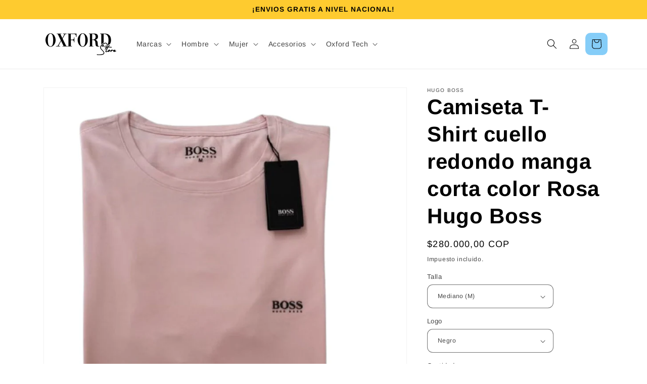

--- FILE ---
content_type: text/html; charset=utf-8
request_url: https://oxfordstore.co/products/camiseta-t-shirt-cuello-redondo-manga-corta-color-blanco-hugo-boss-copia
body_size: 26964
content:
<!doctype html>
<html class="no-js" lang="es">
  <head>
    <meta charset="utf-8">
    <meta http-equiv="X-UA-Compatible" content="IE=edge">
    <meta name="viewport" content="width=device-width,initial-scale=1">
    <meta name="theme-color" content="">
    <link rel="canonical" href="https://oxfordstore.co/products/camiseta-t-shirt-cuello-redondo-manga-corta-color-blanco-hugo-boss-copia">
    <link rel="preconnect" href="https://cdn.shopify.com" crossorigin><link rel="icon" type="image/png" href="//oxfordstore.co/cdn/shop/files/Recurso_3Blanco.png?crop=center&height=32&v=1649692526&width=32"><link rel="preconnect" href="https://fonts.shopifycdn.com" crossorigin><title>
      Camiseta T- Shirt cuello redondo manga corta color Rosa Hugo Boss
 &ndash; Oxford Store</title>

    
      <meta name="description" content="C Camiseta cuello redondo Hugo Boss en color Amarillo. Logo bordado de alta calidad para un estilo elegante. Materiales suaves y transpirables para una comodidad duradera. Ideal para cualquier ocasión y fácil de combinar con tu atuendo favorito. ¡Consigue un look fresco y versátil con esta camiseta exclusiva de Hugo Bo">
    

    

<meta property="og:site_name" content="Oxford Store">
<meta property="og:url" content="https://oxfordstore.co/products/camiseta-t-shirt-cuello-redondo-manga-corta-color-blanco-hugo-boss-copia">
<meta property="og:title" content="Camiseta T- Shirt cuello redondo manga corta color Rosa Hugo Boss">
<meta property="og:type" content="product">
<meta property="og:description" content="C Camiseta cuello redondo Hugo Boss en color Amarillo. Logo bordado de alta calidad para un estilo elegante. Materiales suaves y transpirables para una comodidad duradera. Ideal para cualquier ocasión y fácil de combinar con tu atuendo favorito. ¡Consigue un look fresco y versátil con esta camiseta exclusiva de Hugo Bo"><meta property="og:image" content="http://oxfordstore.co/cdn/shop/files/BossRosaAzulClaro.jpg?v=1719189015">
  <meta property="og:image:secure_url" content="https://oxfordstore.co/cdn/shop/files/BossRosaAzulClaro.jpg?v=1719189015">
  <meta property="og:image:width" content="1512">
  <meta property="og:image:height" content="1512"><meta property="og:price:amount" content="280.000,00">
  <meta property="og:price:currency" content="COP"><meta name="twitter:card" content="summary_large_image">
<meta name="twitter:title" content="Camiseta T- Shirt cuello redondo manga corta color Rosa Hugo Boss">
<meta name="twitter:description" content="C Camiseta cuello redondo Hugo Boss en color Amarillo. Logo bordado de alta calidad para un estilo elegante. Materiales suaves y transpirables para una comodidad duradera. Ideal para cualquier ocasión y fácil de combinar con tu atuendo favorito. ¡Consigue un look fresco y versátil con esta camiseta exclusiva de Hugo Bo">


    <script src="//oxfordstore.co/cdn/shop/t/1/assets/global.js?v=135116476141006970691649629180" defer="defer"></script>
    <script>window.performance && window.performance.mark && window.performance.mark('shopify.content_for_header.start');</script><meta id="shopify-digital-wallet" name="shopify-digital-wallet" content="/57255100439/digital_wallets/dialog">
<link rel="alternate" type="application/json+oembed" href="https://oxfordstore.co/products/camiseta-t-shirt-cuello-redondo-manga-corta-color-blanco-hugo-boss-copia.oembed">
<script async="async" src="/checkouts/internal/preloads.js?locale=es-CO"></script>
<script id="shopify-features" type="application/json">{"accessToken":"2ac0ce8e75f468ccc498710959b31de9","betas":["rich-media-storefront-analytics"],"domain":"oxfordstore.co","predictiveSearch":true,"shopId":57255100439,"locale":"es"}</script>
<script>var Shopify = Shopify || {};
Shopify.shop = "oxfordstore01.myshopify.com";
Shopify.locale = "es";
Shopify.currency = {"active":"COP","rate":"1.0"};
Shopify.country = "CO";
Shopify.theme = {"name":"Dawn","id":123231600663,"schema_name":"Dawn","schema_version":"4.0.0","theme_store_id":887,"role":"main"};
Shopify.theme.handle = "null";
Shopify.theme.style = {"id":null,"handle":null};
Shopify.cdnHost = "oxfordstore.co/cdn";
Shopify.routes = Shopify.routes || {};
Shopify.routes.root = "/";</script>
<script type="module">!function(o){(o.Shopify=o.Shopify||{}).modules=!0}(window);</script>
<script>!function(o){function n(){var o=[];function n(){o.push(Array.prototype.slice.apply(arguments))}return n.q=o,n}var t=o.Shopify=o.Shopify||{};t.loadFeatures=n(),t.autoloadFeatures=n()}(window);</script>
<script id="shop-js-analytics" type="application/json">{"pageType":"product"}</script>
<script defer="defer" async type="module" src="//oxfordstore.co/cdn/shopifycloud/shop-js/modules/v2/client.init-shop-cart-sync_2Gr3Q33f.es.esm.js"></script>
<script defer="defer" async type="module" src="//oxfordstore.co/cdn/shopifycloud/shop-js/modules/v2/chunk.common_noJfOIa7.esm.js"></script>
<script defer="defer" async type="module" src="//oxfordstore.co/cdn/shopifycloud/shop-js/modules/v2/chunk.modal_Deo2FJQo.esm.js"></script>
<script type="module">
  await import("//oxfordstore.co/cdn/shopifycloud/shop-js/modules/v2/client.init-shop-cart-sync_2Gr3Q33f.es.esm.js");
await import("//oxfordstore.co/cdn/shopifycloud/shop-js/modules/v2/chunk.common_noJfOIa7.esm.js");
await import("//oxfordstore.co/cdn/shopifycloud/shop-js/modules/v2/chunk.modal_Deo2FJQo.esm.js");

  window.Shopify.SignInWithShop?.initShopCartSync?.({"fedCMEnabled":true,"windoidEnabled":true});

</script>
<script>(function() {
  var isLoaded = false;
  function asyncLoad() {
    if (isLoaded) return;
    isLoaded = true;
    var urls = ["https:\/\/cdn.shopify.com\/s\/files\/1\/0683\/1371\/0892\/files\/splmn-shopify-prod-August-31.min.js?v=1693985059\u0026shop=oxfordstore01.myshopify.com"];
    for (var i = 0; i < urls.length; i++) {
      var s = document.createElement('script');
      s.type = 'text/javascript';
      s.async = true;
      s.src = urls[i];
      var x = document.getElementsByTagName('script')[0];
      x.parentNode.insertBefore(s, x);
    }
  };
  if(window.attachEvent) {
    window.attachEvent('onload', asyncLoad);
  } else {
    window.addEventListener('load', asyncLoad, false);
  }
})();</script>
<script id="__st">var __st={"a":57255100439,"offset":-18000,"reqid":"595b19d7-c33c-4cb0-ae70-e104b364bae3-1769052879","pageurl":"oxfordstore.co\/products\/camiseta-t-shirt-cuello-redondo-manga-corta-color-blanco-hugo-boss-copia","u":"1718d9c205c4","p":"product","rtyp":"product","rid":7235935141911};</script>
<script>window.ShopifyPaypalV4VisibilityTracking = true;</script>
<script id="captcha-bootstrap">!function(){'use strict';const t='contact',e='account',n='new_comment',o=[[t,t],['blogs',n],['comments',n],[t,'customer']],c=[[e,'customer_login'],[e,'guest_login'],[e,'recover_customer_password'],[e,'create_customer']],r=t=>t.map((([t,e])=>`form[action*='/${t}']:not([data-nocaptcha='true']) input[name='form_type'][value='${e}']`)).join(','),a=t=>()=>t?[...document.querySelectorAll(t)].map((t=>t.form)):[];function s(){const t=[...o],e=r(t);return a(e)}const i='password',u='form_key',d=['recaptcha-v3-token','g-recaptcha-response','h-captcha-response',i],f=()=>{try{return window.sessionStorage}catch{return}},m='__shopify_v',_=t=>t.elements[u];function p(t,e,n=!1){try{const o=window.sessionStorage,c=JSON.parse(o.getItem(e)),{data:r}=function(t){const{data:e,action:n}=t;return t[m]||n?{data:e,action:n}:{data:t,action:n}}(c);for(const[e,n]of Object.entries(r))t.elements[e]&&(t.elements[e].value=n);n&&o.removeItem(e)}catch(o){console.error('form repopulation failed',{error:o})}}const l='form_type',E='cptcha';function T(t){t.dataset[E]=!0}const w=window,h=w.document,L='Shopify',v='ce_forms',y='captcha';let A=!1;((t,e)=>{const n=(g='f06e6c50-85a8-45c8-87d0-21a2b65856fe',I='https://cdn.shopify.com/shopifycloud/storefront-forms-hcaptcha/ce_storefront_forms_captcha_hcaptcha.v1.5.2.iife.js',D={infoText:'Protegido por hCaptcha',privacyText:'Privacidad',termsText:'Términos'},(t,e,n)=>{const o=w[L][v],c=o.bindForm;if(c)return c(t,g,e,D).then(n);var r;o.q.push([[t,g,e,D],n]),r=I,A||(h.body.append(Object.assign(h.createElement('script'),{id:'captcha-provider',async:!0,src:r})),A=!0)});var g,I,D;w[L]=w[L]||{},w[L][v]=w[L][v]||{},w[L][v].q=[],w[L][y]=w[L][y]||{},w[L][y].protect=function(t,e){n(t,void 0,e),T(t)},Object.freeze(w[L][y]),function(t,e,n,w,h,L){const[v,y,A,g]=function(t,e,n){const i=e?o:[],u=t?c:[],d=[...i,...u],f=r(d),m=r(i),_=r(d.filter((([t,e])=>n.includes(e))));return[a(f),a(m),a(_),s()]}(w,h,L),I=t=>{const e=t.target;return e instanceof HTMLFormElement?e:e&&e.form},D=t=>v().includes(t);t.addEventListener('submit',(t=>{const e=I(t);if(!e)return;const n=D(e)&&!e.dataset.hcaptchaBound&&!e.dataset.recaptchaBound,o=_(e),c=g().includes(e)&&(!o||!o.value);(n||c)&&t.preventDefault(),c&&!n&&(function(t){try{if(!f())return;!function(t){const e=f();if(!e)return;const n=_(t);if(!n)return;const o=n.value;o&&e.removeItem(o)}(t);const e=Array.from(Array(32),(()=>Math.random().toString(36)[2])).join('');!function(t,e){_(t)||t.append(Object.assign(document.createElement('input'),{type:'hidden',name:u})),t.elements[u].value=e}(t,e),function(t,e){const n=f();if(!n)return;const o=[...t.querySelectorAll(`input[type='${i}']`)].map((({name:t})=>t)),c=[...d,...o],r={};for(const[a,s]of new FormData(t).entries())c.includes(a)||(r[a]=s);n.setItem(e,JSON.stringify({[m]:1,action:t.action,data:r}))}(t,e)}catch(e){console.error('failed to persist form',e)}}(e),e.submit())}));const S=(t,e)=>{t&&!t.dataset[E]&&(n(t,e.some((e=>e===t))),T(t))};for(const o of['focusin','change'])t.addEventListener(o,(t=>{const e=I(t);D(e)&&S(e,y())}));const B=e.get('form_key'),M=e.get(l),P=B&&M;t.addEventListener('DOMContentLoaded',(()=>{const t=y();if(P)for(const e of t)e.elements[l].value===M&&p(e,B);[...new Set([...A(),...v().filter((t=>'true'===t.dataset.shopifyCaptcha))])].forEach((e=>S(e,t)))}))}(h,new URLSearchParams(w.location.search),n,t,e,['guest_login'])})(!0,!0)}();</script>
<script integrity="sha256-4kQ18oKyAcykRKYeNunJcIwy7WH5gtpwJnB7kiuLZ1E=" data-source-attribution="shopify.loadfeatures" defer="defer" src="//oxfordstore.co/cdn/shopifycloud/storefront/assets/storefront/load_feature-a0a9edcb.js" crossorigin="anonymous"></script>
<script data-source-attribution="shopify.dynamic_checkout.dynamic.init">var Shopify=Shopify||{};Shopify.PaymentButton=Shopify.PaymentButton||{isStorefrontPortableWallets:!0,init:function(){window.Shopify.PaymentButton.init=function(){};var t=document.createElement("script");t.src="https://oxfordstore.co/cdn/shopifycloud/portable-wallets/latest/portable-wallets.es.js",t.type="module",document.head.appendChild(t)}};
</script>
<script data-source-attribution="shopify.dynamic_checkout.buyer_consent">
  function portableWalletsHideBuyerConsent(e){var t=document.getElementById("shopify-buyer-consent"),n=document.getElementById("shopify-subscription-policy-button");t&&n&&(t.classList.add("hidden"),t.setAttribute("aria-hidden","true"),n.removeEventListener("click",e))}function portableWalletsShowBuyerConsent(e){var t=document.getElementById("shopify-buyer-consent"),n=document.getElementById("shopify-subscription-policy-button");t&&n&&(t.classList.remove("hidden"),t.removeAttribute("aria-hidden"),n.addEventListener("click",e))}window.Shopify?.PaymentButton&&(window.Shopify.PaymentButton.hideBuyerConsent=portableWalletsHideBuyerConsent,window.Shopify.PaymentButton.showBuyerConsent=portableWalletsShowBuyerConsent);
</script>
<script>
  function portableWalletsCleanup(e){e&&e.src&&console.error("Failed to load portable wallets script "+e.src);var t=document.querySelectorAll("shopify-accelerated-checkout .shopify-payment-button__skeleton, shopify-accelerated-checkout-cart .wallet-cart-button__skeleton"),e=document.getElementById("shopify-buyer-consent");for(let e=0;e<t.length;e++)t[e].remove();e&&e.remove()}function portableWalletsNotLoadedAsModule(e){e instanceof ErrorEvent&&"string"==typeof e.message&&e.message.includes("import.meta")&&"string"==typeof e.filename&&e.filename.includes("portable-wallets")&&(window.removeEventListener("error",portableWalletsNotLoadedAsModule),window.Shopify.PaymentButton.failedToLoad=e,"loading"===document.readyState?document.addEventListener("DOMContentLoaded",window.Shopify.PaymentButton.init):window.Shopify.PaymentButton.init())}window.addEventListener("error",portableWalletsNotLoadedAsModule);
</script>

<script type="module" src="https://oxfordstore.co/cdn/shopifycloud/portable-wallets/latest/portable-wallets.es.js" onError="portableWalletsCleanup(this)" crossorigin="anonymous"></script>
<script nomodule>
  document.addEventListener("DOMContentLoaded", portableWalletsCleanup);
</script>

<link id="shopify-accelerated-checkout-styles" rel="stylesheet" media="screen" href="https://oxfordstore.co/cdn/shopifycloud/portable-wallets/latest/accelerated-checkout-backwards-compat.css" crossorigin="anonymous">
<style id="shopify-accelerated-checkout-cart">
        #shopify-buyer-consent {
  margin-top: 1em;
  display: inline-block;
  width: 100%;
}

#shopify-buyer-consent.hidden {
  display: none;
}

#shopify-subscription-policy-button {
  background: none;
  border: none;
  padding: 0;
  text-decoration: underline;
  font-size: inherit;
  cursor: pointer;
}

#shopify-subscription-policy-button::before {
  box-shadow: none;
}

      </style>
<script id="sections-script" data-sections="main-product,product-recommendations,header,footer" defer="defer" src="//oxfordstore.co/cdn/shop/t/1/compiled_assets/scripts.js?v=604"></script>
<script>window.performance && window.performance.mark && window.performance.mark('shopify.content_for_header.end');</script>


    <style data-shopify>
      @font-face {
  font-family: Arimo;
  font-weight: 400;
  font-style: normal;
  font-display: swap;
  src: url("//oxfordstore.co/cdn/fonts/arimo/arimo_n4.a7efb558ca22d2002248bbe6f302a98edee38e35.woff2") format("woff2"),
       url("//oxfordstore.co/cdn/fonts/arimo/arimo_n4.0da809f7d1d5ede2a73be7094ac00741efdb6387.woff") format("woff");
}

      @font-face {
  font-family: Arimo;
  font-weight: 700;
  font-style: normal;
  font-display: swap;
  src: url("//oxfordstore.co/cdn/fonts/arimo/arimo_n7.1d2d0638e6a1228d86beb0e10006e3280ccb2d04.woff2") format("woff2"),
       url("//oxfordstore.co/cdn/fonts/arimo/arimo_n7.f4b9139e8eac4a17b38b8707044c20f54c3be479.woff") format("woff");
}

      @font-face {
  font-family: Arimo;
  font-weight: 400;
  font-style: italic;
  font-display: swap;
  src: url("//oxfordstore.co/cdn/fonts/arimo/arimo_i4.438ddb21a1b98c7230698d70dc1a21df235701b2.woff2") format("woff2"),
       url("//oxfordstore.co/cdn/fonts/arimo/arimo_i4.0e1908a0dc1ec32fabb5a03a0c9ee2083f82e3d7.woff") format("woff");
}

      @font-face {
  font-family: Arimo;
  font-weight: 700;
  font-style: italic;
  font-display: swap;
  src: url("//oxfordstore.co/cdn/fonts/arimo/arimo_i7.b9f09537c29041ec8d51f8cdb7c9b8e4f1f82cb1.woff2") format("woff2"),
       url("//oxfordstore.co/cdn/fonts/arimo/arimo_i7.ec659fc855f754fd0b1bd052e606bba1058f73da.woff") format("woff");
}

      @font-face {
  font-family: Arimo;
  font-weight: 700;
  font-style: normal;
  font-display: swap;
  src: url("//oxfordstore.co/cdn/fonts/arimo/arimo_n7.1d2d0638e6a1228d86beb0e10006e3280ccb2d04.woff2") format("woff2"),
       url("//oxfordstore.co/cdn/fonts/arimo/arimo_n7.f4b9139e8eac4a17b38b8707044c20f54c3be479.woff") format("woff");
}


      :root {
        --font-body-family: Arimo, sans-serif;
        --font-body-style: normal;
        --font-body-weight: 400;

        --font-heading-family: Arimo, sans-serif;
        --font-heading-style: normal;
        --font-heading-weight: 700;

        --font-body-scale: 1.0;
        --font-heading-scale: 1.05;

        --color-base-text: 0, 0, 0;
        --color-shadow: 0, 0, 0;
        --color-base-background-1: 255, 255, 255;
        --color-base-background-2: 133, 205, 248;
        --color-base-solid-button-labels: 255, 255, 255;
        --color-base-outline-button-labels: 0, 0, 0;
        --color-base-accent-1: 254, 203, 47;
        --color-base-accent-2: 20, 48, 70;
        --payment-terms-background-color: #fff;

        --gradient-base-background-1: #fff;
        --gradient-base-background-2: #85cdf8;
        --gradient-base-accent-1: #fecb2f;
        --gradient-base-accent-2: #143046;

        --media-padding: px;
        --media-border-opacity: 0.05;
        --media-border-width: 1px;
        --media-radius: 0px;
        --media-shadow-opacity: 0.0;
        --media-shadow-horizontal-offset: 0px;
        --media-shadow-vertical-offset: -18px;
        --media-shadow-blur-radius: 5px;

        --page-width: 120rem;
        --page-width-margin: 0rem;

        --card-image-padding: 0.0rem;
        --card-corner-radius: 1.0rem;
        --card-text-alignment: left;
        --card-border-width: 0.0rem;
        --card-border-opacity: 0.1;
        --card-shadow-opacity: 0.0;
        --card-shadow-horizontal-offset: 0.0rem;
        --card-shadow-vertical-offset: 0.4rem;
        --card-shadow-blur-radius: 0.5rem;

        --badge-corner-radius: 4.0rem;

        --popup-border-width: 1px;
        --popup-border-opacity: 0.1;
        --popup-corner-radius: 0px;
        --popup-shadow-opacity: 0.0;
        --popup-shadow-horizontal-offset: 0px;
        --popup-shadow-vertical-offset: 4px;
        --popup-shadow-blur-radius: 5px;

        --drawer-border-width: 1px;
        --drawer-border-opacity: 0.1;
        --drawer-shadow-opacity: 0.0;
        --drawer-shadow-horizontal-offset: 0px;
        --drawer-shadow-vertical-offset: 4px;
        --drawer-shadow-blur-radius: 5px;

        --spacing-sections-desktop: 0px;
        --spacing-sections-mobile: 0px;

        --grid-desktop-vertical-spacing: 8px;
        --grid-desktop-horizontal-spacing: 8px;
        --grid-mobile-vertical-spacing: 4px;
        --grid-mobile-horizontal-spacing: 4px;

        --text-boxes-border-opacity: 0.1;
        --text-boxes-border-width: 0px;
        --text-boxes-radius: 10px;
        --text-boxes-shadow-opacity: 0.0;
        --text-boxes-shadow-horizontal-offset: 0px;
        --text-boxes-shadow-vertical-offset: 4px;
        --text-boxes-shadow-blur-radius: 5px;

        --buttons-radius: 10px;
        --buttons-radius-outset: 11px;
        --buttons-border-width: 1px;
        --buttons-border-opacity: 1.0;
        --buttons-shadow-opacity: 0.0;
        --buttons-shadow-horizontal-offset: 4px;
        --buttons-shadow-vertical-offset: 4px;
        --buttons-shadow-blur-radius: 5px;
        --buttons-border-offset: 0.3px;

        --inputs-radius: 10px;
        --inputs-border-width: 1px;
        --inputs-border-opacity: 0.55;
        --inputs-shadow-opacity: 0.0;
        --inputs-shadow-horizontal-offset: 0px;
        --inputs-margin-offset: 0px;
        --inputs-shadow-vertical-offset: 4px;
        --inputs-shadow-blur-radius: 5px;
        --inputs-radius-outset: 11px;

        --variant-pills-radius: 40px;
        --variant-pills-border-width: 1px;
        --variant-pills-border-opacity: 0.55;
        --variant-pills-shadow-opacity: 0.05;
        --variant-pills-shadow-horizontal-offset: 0px;
        --variant-pills-shadow-vertical-offset: 4px;
        --variant-pills-shadow-blur-radius: 5px;
      }

      *,
      *::before,
      *::after {
        box-sizing: inherit;
      }

      html {
        box-sizing: border-box;
        font-size: calc(var(--font-body-scale) * 62.5%);
        height: 100%;
      }

      body {
        display: grid;
        grid-template-rows: auto auto 1fr auto;
        grid-template-columns: 100%;
        min-height: 100%;
        margin: 0;
        font-size: 1.5rem;
        letter-spacing: 0.06rem;
        line-height: calc(1 + 0.8 / var(--font-body-scale));
        font-family: var(--font-body-family);
        font-style: var(--font-body-style);
        font-weight: var(--font-body-weight);
      }

      @media screen and (min-width: 750px) {
        body {
          font-size: 1.6rem;
        }
      }
    </style>

    <link href="//oxfordstore.co/cdn/shop/t/1/assets/base.css?v=164297005148052022411652143364" rel="stylesheet" type="text/css" media="all" />
<link rel="preload" as="font" href="//oxfordstore.co/cdn/fonts/arimo/arimo_n4.a7efb558ca22d2002248bbe6f302a98edee38e35.woff2" type="font/woff2" crossorigin><link rel="preload" as="font" href="//oxfordstore.co/cdn/fonts/arimo/arimo_n7.1d2d0638e6a1228d86beb0e10006e3280ccb2d04.woff2" type="font/woff2" crossorigin><link rel="stylesheet" href="//oxfordstore.co/cdn/shop/t/1/assets/component-predictive-search.css?v=165644661289088488651649629177" media="print" onload="this.media='all'"><script>document.documentElement.className = document.documentElement.className.replace('no-js', 'js');
    if (Shopify.designMode) {
      document.documentElement.classList.add('shopify-design-mode');
    }
    </script>
  <link href="https://monorail-edge.shopifysvc.com" rel="dns-prefetch">
<script>(function(){if ("sendBeacon" in navigator && "performance" in window) {try {var session_token_from_headers = performance.getEntriesByType('navigation')[0].serverTiming.find(x => x.name == '_s').description;} catch {var session_token_from_headers = undefined;}var session_cookie_matches = document.cookie.match(/_shopify_s=([^;]*)/);var session_token_from_cookie = session_cookie_matches && session_cookie_matches.length === 2 ? session_cookie_matches[1] : "";var session_token = session_token_from_headers || session_token_from_cookie || "";function handle_abandonment_event(e) {var entries = performance.getEntries().filter(function(entry) {return /monorail-edge.shopifysvc.com/.test(entry.name);});if (!window.abandonment_tracked && entries.length === 0) {window.abandonment_tracked = true;var currentMs = Date.now();var navigation_start = performance.timing.navigationStart;var payload = {shop_id: 57255100439,url: window.location.href,navigation_start,duration: currentMs - navigation_start,session_token,page_type: "product"};window.navigator.sendBeacon("https://monorail-edge.shopifysvc.com/v1/produce", JSON.stringify({schema_id: "online_store_buyer_site_abandonment/1.1",payload: payload,metadata: {event_created_at_ms: currentMs,event_sent_at_ms: currentMs}}));}}window.addEventListener('pagehide', handle_abandonment_event);}}());</script>
<script id="web-pixels-manager-setup">(function e(e,d,r,n,o){if(void 0===o&&(o={}),!Boolean(null===(a=null===(i=window.Shopify)||void 0===i?void 0:i.analytics)||void 0===a?void 0:a.replayQueue)){var i,a;window.Shopify=window.Shopify||{};var t=window.Shopify;t.analytics=t.analytics||{};var s=t.analytics;s.replayQueue=[],s.publish=function(e,d,r){return s.replayQueue.push([e,d,r]),!0};try{self.performance.mark("wpm:start")}catch(e){}var l=function(){var e={modern:/Edge?\/(1{2}[4-9]|1[2-9]\d|[2-9]\d{2}|\d{4,})\.\d+(\.\d+|)|Firefox\/(1{2}[4-9]|1[2-9]\d|[2-9]\d{2}|\d{4,})\.\d+(\.\d+|)|Chrom(ium|e)\/(9{2}|\d{3,})\.\d+(\.\d+|)|(Maci|X1{2}).+ Version\/(15\.\d+|(1[6-9]|[2-9]\d|\d{3,})\.\d+)([,.]\d+|)( \(\w+\)|)( Mobile\/\w+|) Safari\/|Chrome.+OPR\/(9{2}|\d{3,})\.\d+\.\d+|(CPU[ +]OS|iPhone[ +]OS|CPU[ +]iPhone|CPU IPhone OS|CPU iPad OS)[ +]+(15[._]\d+|(1[6-9]|[2-9]\d|\d{3,})[._]\d+)([._]\d+|)|Android:?[ /-](13[3-9]|1[4-9]\d|[2-9]\d{2}|\d{4,})(\.\d+|)(\.\d+|)|Android.+Firefox\/(13[5-9]|1[4-9]\d|[2-9]\d{2}|\d{4,})\.\d+(\.\d+|)|Android.+Chrom(ium|e)\/(13[3-9]|1[4-9]\d|[2-9]\d{2}|\d{4,})\.\d+(\.\d+|)|SamsungBrowser\/([2-9]\d|\d{3,})\.\d+/,legacy:/Edge?\/(1[6-9]|[2-9]\d|\d{3,})\.\d+(\.\d+|)|Firefox\/(5[4-9]|[6-9]\d|\d{3,})\.\d+(\.\d+|)|Chrom(ium|e)\/(5[1-9]|[6-9]\d|\d{3,})\.\d+(\.\d+|)([\d.]+$|.*Safari\/(?![\d.]+ Edge\/[\d.]+$))|(Maci|X1{2}).+ Version\/(10\.\d+|(1[1-9]|[2-9]\d|\d{3,})\.\d+)([,.]\d+|)( \(\w+\)|)( Mobile\/\w+|) Safari\/|Chrome.+OPR\/(3[89]|[4-9]\d|\d{3,})\.\d+\.\d+|(CPU[ +]OS|iPhone[ +]OS|CPU[ +]iPhone|CPU IPhone OS|CPU iPad OS)[ +]+(10[._]\d+|(1[1-9]|[2-9]\d|\d{3,})[._]\d+)([._]\d+|)|Android:?[ /-](13[3-9]|1[4-9]\d|[2-9]\d{2}|\d{4,})(\.\d+|)(\.\d+|)|Mobile Safari.+OPR\/([89]\d|\d{3,})\.\d+\.\d+|Android.+Firefox\/(13[5-9]|1[4-9]\d|[2-9]\d{2}|\d{4,})\.\d+(\.\d+|)|Android.+Chrom(ium|e)\/(13[3-9]|1[4-9]\d|[2-9]\d{2}|\d{4,})\.\d+(\.\d+|)|Android.+(UC? ?Browser|UCWEB|U3)[ /]?(15\.([5-9]|\d{2,})|(1[6-9]|[2-9]\d|\d{3,})\.\d+)\.\d+|SamsungBrowser\/(5\.\d+|([6-9]|\d{2,})\.\d+)|Android.+MQ{2}Browser\/(14(\.(9|\d{2,})|)|(1[5-9]|[2-9]\d|\d{3,})(\.\d+|))(\.\d+|)|K[Aa][Ii]OS\/(3\.\d+|([4-9]|\d{2,})\.\d+)(\.\d+|)/},d=e.modern,r=e.legacy,n=navigator.userAgent;return n.match(d)?"modern":n.match(r)?"legacy":"unknown"}(),u="modern"===l?"modern":"legacy",c=(null!=n?n:{modern:"",legacy:""})[u],f=function(e){return[e.baseUrl,"/wpm","/b",e.hashVersion,"modern"===e.buildTarget?"m":"l",".js"].join("")}({baseUrl:d,hashVersion:r,buildTarget:u}),m=function(e){var d=e.version,r=e.bundleTarget,n=e.surface,o=e.pageUrl,i=e.monorailEndpoint;return{emit:function(e){var a=e.status,t=e.errorMsg,s=(new Date).getTime(),l=JSON.stringify({metadata:{event_sent_at_ms:s},events:[{schema_id:"web_pixels_manager_load/3.1",payload:{version:d,bundle_target:r,page_url:o,status:a,surface:n,error_msg:t},metadata:{event_created_at_ms:s}}]});if(!i)return console&&console.warn&&console.warn("[Web Pixels Manager] No Monorail endpoint provided, skipping logging."),!1;try{return self.navigator.sendBeacon.bind(self.navigator)(i,l)}catch(e){}var u=new XMLHttpRequest;try{return u.open("POST",i,!0),u.setRequestHeader("Content-Type","text/plain"),u.send(l),!0}catch(e){return console&&console.warn&&console.warn("[Web Pixels Manager] Got an unhandled error while logging to Monorail."),!1}}}}({version:r,bundleTarget:l,surface:e.surface,pageUrl:self.location.href,monorailEndpoint:e.monorailEndpoint});try{o.browserTarget=l,function(e){var d=e.src,r=e.async,n=void 0===r||r,o=e.onload,i=e.onerror,a=e.sri,t=e.scriptDataAttributes,s=void 0===t?{}:t,l=document.createElement("script"),u=document.querySelector("head"),c=document.querySelector("body");if(l.async=n,l.src=d,a&&(l.integrity=a,l.crossOrigin="anonymous"),s)for(var f in s)if(Object.prototype.hasOwnProperty.call(s,f))try{l.dataset[f]=s[f]}catch(e){}if(o&&l.addEventListener("load",o),i&&l.addEventListener("error",i),u)u.appendChild(l);else{if(!c)throw new Error("Did not find a head or body element to append the script");c.appendChild(l)}}({src:f,async:!0,onload:function(){if(!function(){var e,d;return Boolean(null===(d=null===(e=window.Shopify)||void 0===e?void 0:e.analytics)||void 0===d?void 0:d.initialized)}()){var d=window.webPixelsManager.init(e)||void 0;if(d){var r=window.Shopify.analytics;r.replayQueue.forEach((function(e){var r=e[0],n=e[1],o=e[2];d.publishCustomEvent(r,n,o)})),r.replayQueue=[],r.publish=d.publishCustomEvent,r.visitor=d.visitor,r.initialized=!0}}},onerror:function(){return m.emit({status:"failed",errorMsg:"".concat(f," has failed to load")})},sri:function(e){var d=/^sha384-[A-Za-z0-9+/=]+$/;return"string"==typeof e&&d.test(e)}(c)?c:"",scriptDataAttributes:o}),m.emit({status:"loading"})}catch(e){m.emit({status:"failed",errorMsg:(null==e?void 0:e.message)||"Unknown error"})}}})({shopId: 57255100439,storefrontBaseUrl: "https://oxfordstore.co",extensionsBaseUrl: "https://extensions.shopifycdn.com/cdn/shopifycloud/web-pixels-manager",monorailEndpoint: "https://monorail-edge.shopifysvc.com/unstable/produce_batch",surface: "storefront-renderer",enabledBetaFlags: ["2dca8a86"],webPixelsConfigList: [{"id":"98074647","configuration":"{\"pixel_id\":\"1199988107828290\",\"pixel_type\":\"facebook_pixel\",\"metaapp_system_user_token\":\"-\"}","eventPayloadVersion":"v1","runtimeContext":"OPEN","scriptVersion":"ca16bc87fe92b6042fbaa3acc2fbdaa6","type":"APP","apiClientId":2329312,"privacyPurposes":["ANALYTICS","MARKETING","SALE_OF_DATA"],"dataSharingAdjustments":{"protectedCustomerApprovalScopes":["read_customer_address","read_customer_email","read_customer_name","read_customer_personal_data","read_customer_phone"]}},{"id":"shopify-app-pixel","configuration":"{}","eventPayloadVersion":"v1","runtimeContext":"STRICT","scriptVersion":"0450","apiClientId":"shopify-pixel","type":"APP","privacyPurposes":["ANALYTICS","MARKETING"]},{"id":"shopify-custom-pixel","eventPayloadVersion":"v1","runtimeContext":"LAX","scriptVersion":"0450","apiClientId":"shopify-pixel","type":"CUSTOM","privacyPurposes":["ANALYTICS","MARKETING"]}],isMerchantRequest: false,initData: {"shop":{"name":"Oxford Store","paymentSettings":{"currencyCode":"COP"},"myshopifyDomain":"oxfordstore01.myshopify.com","countryCode":"CO","storefrontUrl":"https:\/\/oxfordstore.co"},"customer":null,"cart":null,"checkout":null,"productVariants":[{"price":{"amount":280000.0,"currencyCode":"COP"},"product":{"title":"Camiseta T- Shirt cuello redondo manga corta  color Rosa Hugo Boss","vendor":"Hugo Boss","id":"7235935141911","untranslatedTitle":"Camiseta T- Shirt cuello redondo manga corta  color Rosa Hugo Boss","url":"\/products\/camiseta-t-shirt-cuello-redondo-manga-corta-color-blanco-hugo-boss-copia","type":"Camisetas Tshirt"},"id":"41483681202199","image":{"src":"\/\/oxfordstore.co\/cdn\/shop\/files\/BossRosaNegro.jpg?v=1719189015"},"sku":null,"title":"Pequeño (S) \/ Negro","untranslatedTitle":"Pequeño (S) \/ Negro"},{"price":{"amount":280000.0,"currencyCode":"COP"},"product":{"title":"Camiseta T- Shirt cuello redondo manga corta  color Rosa Hugo Boss","vendor":"Hugo Boss","id":"7235935141911","untranslatedTitle":"Camiseta T- Shirt cuello redondo manga corta  color Rosa Hugo Boss","url":"\/products\/camiseta-t-shirt-cuello-redondo-manga-corta-color-blanco-hugo-boss-copia","type":"Camisetas Tshirt"},"id":"41483681333271","image":{"src":"\/\/oxfordstore.co\/cdn\/shop\/files\/BossRosaAzulClaro.jpg?v=1719189015"},"sku":"","title":"Pequeño (S) \/ Azul Claro","untranslatedTitle":"Pequeño (S) \/ Azul Claro"},{"price":{"amount":280000.0,"currencyCode":"COP"},"product":{"title":"Camiseta T- Shirt cuello redondo manga corta  color Rosa Hugo Boss","vendor":"Hugo Boss","id":"7235935141911","untranslatedTitle":"Camiseta T- Shirt cuello redondo manga corta  color Rosa Hugo Boss","url":"\/products\/camiseta-t-shirt-cuello-redondo-manga-corta-color-blanco-hugo-boss-copia","type":"Camisetas Tshirt"},"id":"41483681234967","image":{"src":"\/\/oxfordstore.co\/cdn\/shop\/files\/BossRosaNegro.jpg?v=1719189015"},"sku":null,"title":"Mediano (M) \/ Negro","untranslatedTitle":"Mediano (M) \/ Negro"},{"price":{"amount":280000.0,"currencyCode":"COP"},"product":{"title":"Camiseta T- Shirt cuello redondo manga corta  color Rosa Hugo Boss","vendor":"Hugo Boss","id":"7235935141911","untranslatedTitle":"Camiseta T- Shirt cuello redondo manga corta  color Rosa Hugo Boss","url":"\/products\/camiseta-t-shirt-cuello-redondo-manga-corta-color-blanco-hugo-boss-copia","type":"Camisetas Tshirt"},"id":"41483681366039","image":{"src":"\/\/oxfordstore.co\/cdn\/shop\/files\/BossRosaAzulClaro.jpg?v=1719189015"},"sku":"","title":"Mediano (M) \/ Azul Claro","untranslatedTitle":"Mediano (M) \/ Azul Claro"},{"price":{"amount":280000.0,"currencyCode":"COP"},"product":{"title":"Camiseta T- Shirt cuello redondo manga corta  color Rosa Hugo Boss","vendor":"Hugo Boss","id":"7235935141911","untranslatedTitle":"Camiseta T- Shirt cuello redondo manga corta  color Rosa Hugo Boss","url":"\/products\/camiseta-t-shirt-cuello-redondo-manga-corta-color-blanco-hugo-boss-copia","type":"Camisetas Tshirt"},"id":"41483681267735","image":{"src":"\/\/oxfordstore.co\/cdn\/shop\/files\/BossRosaNegro.jpg?v=1719189015"},"sku":null,"title":"Grande (L) \/ Negro","untranslatedTitle":"Grande (L) \/ Negro"},{"price":{"amount":280000.0,"currencyCode":"COP"},"product":{"title":"Camiseta T- Shirt cuello redondo manga corta  color Rosa Hugo Boss","vendor":"Hugo Boss","id":"7235935141911","untranslatedTitle":"Camiseta T- Shirt cuello redondo manga corta  color Rosa Hugo Boss","url":"\/products\/camiseta-t-shirt-cuello-redondo-manga-corta-color-blanco-hugo-boss-copia","type":"Camisetas Tshirt"},"id":"41483681398807","image":{"src":"\/\/oxfordstore.co\/cdn\/shop\/files\/BossRosaAzulClaro.jpg?v=1719189015"},"sku":"","title":"Grande (L) \/ Azul Claro","untranslatedTitle":"Grande (L) \/ Azul Claro"},{"price":{"amount":280000.0,"currencyCode":"COP"},"product":{"title":"Camiseta T- Shirt cuello redondo manga corta  color Rosa Hugo Boss","vendor":"Hugo Boss","id":"7235935141911","untranslatedTitle":"Camiseta T- Shirt cuello redondo manga corta  color Rosa Hugo Boss","url":"\/products\/camiseta-t-shirt-cuello-redondo-manga-corta-color-blanco-hugo-boss-copia","type":"Camisetas Tshirt"},"id":"41483681300503","image":{"src":"\/\/oxfordstore.co\/cdn\/shop\/files\/BossRosaNegro.jpg?v=1719189015"},"sku":null,"title":"Extra grande (XL) \/ Negro","untranslatedTitle":"Extra grande (XL) \/ Negro"},{"price":{"amount":280000.0,"currencyCode":"COP"},"product":{"title":"Camiseta T- Shirt cuello redondo manga corta  color Rosa Hugo Boss","vendor":"Hugo Boss","id":"7235935141911","untranslatedTitle":"Camiseta T- Shirt cuello redondo manga corta  color Rosa Hugo Boss","url":"\/products\/camiseta-t-shirt-cuello-redondo-manga-corta-color-blanco-hugo-boss-copia","type":"Camisetas Tshirt"},"id":"41483681431575","image":{"src":"\/\/oxfordstore.co\/cdn\/shop\/files\/BossRosaAzulClaro.jpg?v=1719189015"},"sku":"","title":"Extra grande (XL) \/ Azul Claro","untranslatedTitle":"Extra grande (XL) \/ Azul Claro"}],"purchasingCompany":null},},"https://oxfordstore.co/cdn","fcfee988w5aeb613cpc8e4bc33m6693e112",{"modern":"","legacy":""},{"shopId":"57255100439","storefrontBaseUrl":"https:\/\/oxfordstore.co","extensionBaseUrl":"https:\/\/extensions.shopifycdn.com\/cdn\/shopifycloud\/web-pixels-manager","surface":"storefront-renderer","enabledBetaFlags":"[\"2dca8a86\"]","isMerchantRequest":"false","hashVersion":"fcfee988w5aeb613cpc8e4bc33m6693e112","publish":"custom","events":"[[\"page_viewed\",{}],[\"product_viewed\",{\"productVariant\":{\"price\":{\"amount\":280000.0,\"currencyCode\":\"COP\"},\"product\":{\"title\":\"Camiseta T- Shirt cuello redondo manga corta  color Rosa Hugo Boss\",\"vendor\":\"Hugo Boss\",\"id\":\"7235935141911\",\"untranslatedTitle\":\"Camiseta T- Shirt cuello redondo manga corta  color Rosa Hugo Boss\",\"url\":\"\/products\/camiseta-t-shirt-cuello-redondo-manga-corta-color-blanco-hugo-boss-copia\",\"type\":\"Camisetas Tshirt\"},\"id\":\"41483681234967\",\"image\":{\"src\":\"\/\/oxfordstore.co\/cdn\/shop\/files\/BossRosaNegro.jpg?v=1719189015\"},\"sku\":null,\"title\":\"Mediano (M) \/ Negro\",\"untranslatedTitle\":\"Mediano (M) \/ Negro\"}}]]"});</script><script>
  window.ShopifyAnalytics = window.ShopifyAnalytics || {};
  window.ShopifyAnalytics.meta = window.ShopifyAnalytics.meta || {};
  window.ShopifyAnalytics.meta.currency = 'COP';
  var meta = {"product":{"id":7235935141911,"gid":"gid:\/\/shopify\/Product\/7235935141911","vendor":"Hugo Boss","type":"Camisetas Tshirt","handle":"camiseta-t-shirt-cuello-redondo-manga-corta-color-blanco-hugo-boss-copia","variants":[{"id":41483681202199,"price":28000000,"name":"Camiseta T- Shirt cuello redondo manga corta  color Rosa Hugo Boss - Pequeño (S) \/ Negro","public_title":"Pequeño (S) \/ Negro","sku":null},{"id":41483681333271,"price":28000000,"name":"Camiseta T- Shirt cuello redondo manga corta  color Rosa Hugo Boss - Pequeño (S) \/ Azul Claro","public_title":"Pequeño (S) \/ Azul Claro","sku":""},{"id":41483681234967,"price":28000000,"name":"Camiseta T- Shirt cuello redondo manga corta  color Rosa Hugo Boss - Mediano (M) \/ Negro","public_title":"Mediano (M) \/ Negro","sku":null},{"id":41483681366039,"price":28000000,"name":"Camiseta T- Shirt cuello redondo manga corta  color Rosa Hugo Boss - Mediano (M) \/ Azul Claro","public_title":"Mediano (M) \/ Azul Claro","sku":""},{"id":41483681267735,"price":28000000,"name":"Camiseta T- Shirt cuello redondo manga corta  color Rosa Hugo Boss - Grande (L) \/ Negro","public_title":"Grande (L) \/ Negro","sku":null},{"id":41483681398807,"price":28000000,"name":"Camiseta T- Shirt cuello redondo manga corta  color Rosa Hugo Boss - Grande (L) \/ Azul Claro","public_title":"Grande (L) \/ Azul Claro","sku":""},{"id":41483681300503,"price":28000000,"name":"Camiseta T- Shirt cuello redondo manga corta  color Rosa Hugo Boss - Extra grande (XL) \/ Negro","public_title":"Extra grande (XL) \/ Negro","sku":null},{"id":41483681431575,"price":28000000,"name":"Camiseta T- Shirt cuello redondo manga corta  color Rosa Hugo Boss - Extra grande (XL) \/ Azul Claro","public_title":"Extra grande (XL) \/ Azul Claro","sku":""}],"remote":false},"page":{"pageType":"product","resourceType":"product","resourceId":7235935141911,"requestId":"595b19d7-c33c-4cb0-ae70-e104b364bae3-1769052879"}};
  for (var attr in meta) {
    window.ShopifyAnalytics.meta[attr] = meta[attr];
  }
</script>
<script class="analytics">
  (function () {
    var customDocumentWrite = function(content) {
      var jquery = null;

      if (window.jQuery) {
        jquery = window.jQuery;
      } else if (window.Checkout && window.Checkout.$) {
        jquery = window.Checkout.$;
      }

      if (jquery) {
        jquery('body').append(content);
      }
    };

    var hasLoggedConversion = function(token) {
      if (token) {
        return document.cookie.indexOf('loggedConversion=' + token) !== -1;
      }
      return false;
    }

    var setCookieIfConversion = function(token) {
      if (token) {
        var twoMonthsFromNow = new Date(Date.now());
        twoMonthsFromNow.setMonth(twoMonthsFromNow.getMonth() + 2);

        document.cookie = 'loggedConversion=' + token + '; expires=' + twoMonthsFromNow;
      }
    }

    var trekkie = window.ShopifyAnalytics.lib = window.trekkie = window.trekkie || [];
    if (trekkie.integrations) {
      return;
    }
    trekkie.methods = [
      'identify',
      'page',
      'ready',
      'track',
      'trackForm',
      'trackLink'
    ];
    trekkie.factory = function(method) {
      return function() {
        var args = Array.prototype.slice.call(arguments);
        args.unshift(method);
        trekkie.push(args);
        return trekkie;
      };
    };
    for (var i = 0; i < trekkie.methods.length; i++) {
      var key = trekkie.methods[i];
      trekkie[key] = trekkie.factory(key);
    }
    trekkie.load = function(config) {
      trekkie.config = config || {};
      trekkie.config.initialDocumentCookie = document.cookie;
      var first = document.getElementsByTagName('script')[0];
      var script = document.createElement('script');
      script.type = 'text/javascript';
      script.onerror = function(e) {
        var scriptFallback = document.createElement('script');
        scriptFallback.type = 'text/javascript';
        scriptFallback.onerror = function(error) {
                var Monorail = {
      produce: function produce(monorailDomain, schemaId, payload) {
        var currentMs = new Date().getTime();
        var event = {
          schema_id: schemaId,
          payload: payload,
          metadata: {
            event_created_at_ms: currentMs,
            event_sent_at_ms: currentMs
          }
        };
        return Monorail.sendRequest("https://" + monorailDomain + "/v1/produce", JSON.stringify(event));
      },
      sendRequest: function sendRequest(endpointUrl, payload) {
        // Try the sendBeacon API
        if (window && window.navigator && typeof window.navigator.sendBeacon === 'function' && typeof window.Blob === 'function' && !Monorail.isIos12()) {
          var blobData = new window.Blob([payload], {
            type: 'text/plain'
          });

          if (window.navigator.sendBeacon(endpointUrl, blobData)) {
            return true;
          } // sendBeacon was not successful

        } // XHR beacon

        var xhr = new XMLHttpRequest();

        try {
          xhr.open('POST', endpointUrl);
          xhr.setRequestHeader('Content-Type', 'text/plain');
          xhr.send(payload);
        } catch (e) {
          console.log(e);
        }

        return false;
      },
      isIos12: function isIos12() {
        return window.navigator.userAgent.lastIndexOf('iPhone; CPU iPhone OS 12_') !== -1 || window.navigator.userAgent.lastIndexOf('iPad; CPU OS 12_') !== -1;
      }
    };
    Monorail.produce('monorail-edge.shopifysvc.com',
      'trekkie_storefront_load_errors/1.1',
      {shop_id: 57255100439,
      theme_id: 123231600663,
      app_name: "storefront",
      context_url: window.location.href,
      source_url: "//oxfordstore.co/cdn/s/trekkie.storefront.1bbfab421998800ff09850b62e84b8915387986d.min.js"});

        };
        scriptFallback.async = true;
        scriptFallback.src = '//oxfordstore.co/cdn/s/trekkie.storefront.1bbfab421998800ff09850b62e84b8915387986d.min.js';
        first.parentNode.insertBefore(scriptFallback, first);
      };
      script.async = true;
      script.src = '//oxfordstore.co/cdn/s/trekkie.storefront.1bbfab421998800ff09850b62e84b8915387986d.min.js';
      first.parentNode.insertBefore(script, first);
    };
    trekkie.load(
      {"Trekkie":{"appName":"storefront","development":false,"defaultAttributes":{"shopId":57255100439,"isMerchantRequest":null,"themeId":123231600663,"themeCityHash":"302017028904875170","contentLanguage":"es","currency":"COP","eventMetadataId":"c9cd27fd-10ba-485f-bf32-9cfbdfaffd0e"},"isServerSideCookieWritingEnabled":true,"monorailRegion":"shop_domain","enabledBetaFlags":["65f19447"]},"Session Attribution":{},"S2S":{"facebookCapiEnabled":true,"source":"trekkie-storefront-renderer","apiClientId":580111}}
    );

    var loaded = false;
    trekkie.ready(function() {
      if (loaded) return;
      loaded = true;

      window.ShopifyAnalytics.lib = window.trekkie;

      var originalDocumentWrite = document.write;
      document.write = customDocumentWrite;
      try { window.ShopifyAnalytics.merchantGoogleAnalytics.call(this); } catch(error) {};
      document.write = originalDocumentWrite;

      window.ShopifyAnalytics.lib.page(null,{"pageType":"product","resourceType":"product","resourceId":7235935141911,"requestId":"595b19d7-c33c-4cb0-ae70-e104b364bae3-1769052879","shopifyEmitted":true});

      var match = window.location.pathname.match(/checkouts\/(.+)\/(thank_you|post_purchase)/)
      var token = match? match[1]: undefined;
      if (!hasLoggedConversion(token)) {
        setCookieIfConversion(token);
        window.ShopifyAnalytics.lib.track("Viewed Product",{"currency":"COP","variantId":41483681202199,"productId":7235935141911,"productGid":"gid:\/\/shopify\/Product\/7235935141911","name":"Camiseta T- Shirt cuello redondo manga corta  color Rosa Hugo Boss - Pequeño (S) \/ Negro","price":"280000.00","sku":null,"brand":"Hugo Boss","variant":"Pequeño (S) \/ Negro","category":"Camisetas Tshirt","nonInteraction":true,"remote":false},undefined,undefined,{"shopifyEmitted":true});
      window.ShopifyAnalytics.lib.track("monorail:\/\/trekkie_storefront_viewed_product\/1.1",{"currency":"COP","variantId":41483681202199,"productId":7235935141911,"productGid":"gid:\/\/shopify\/Product\/7235935141911","name":"Camiseta T- Shirt cuello redondo manga corta  color Rosa Hugo Boss - Pequeño (S) \/ Negro","price":"280000.00","sku":null,"brand":"Hugo Boss","variant":"Pequeño (S) \/ Negro","category":"Camisetas Tshirt","nonInteraction":true,"remote":false,"referer":"https:\/\/oxfordstore.co\/products\/camiseta-t-shirt-cuello-redondo-manga-corta-color-blanco-hugo-boss-copia"});
      }
    });


        var eventsListenerScript = document.createElement('script');
        eventsListenerScript.async = true;
        eventsListenerScript.src = "//oxfordstore.co/cdn/shopifycloud/storefront/assets/shop_events_listener-3da45d37.js";
        document.getElementsByTagName('head')[0].appendChild(eventsListenerScript);

})();</script>
<script
  defer
  src="https://oxfordstore.co/cdn/shopifycloud/perf-kit/shopify-perf-kit-3.0.4.min.js"
  data-application="storefront-renderer"
  data-shop-id="57255100439"
  data-render-region="gcp-us-central1"
  data-page-type="product"
  data-theme-instance-id="123231600663"
  data-theme-name="Dawn"
  data-theme-version="4.0.0"
  data-monorail-region="shop_domain"
  data-resource-timing-sampling-rate="10"
  data-shs="true"
  data-shs-beacon="true"
  data-shs-export-with-fetch="true"
  data-shs-logs-sample-rate="1"
  data-shs-beacon-endpoint="https://oxfordstore.co/api/collect"
></script>
</head>

  <body class="gradient">
    <a class="skip-to-content-link button visually-hidden" href="#MainContent">
      Ir directamente al contenido
    </a>

    <div id="shopify-section-announcement-bar" class="shopify-section"><div class="announcement-bar color-accent-1 gradient" role="region" aria-label="Anuncio" ><p class="announcement-bar__message h5">
                ¡ENVIOS GRATIS A NIVEL NACIONAL!
</p></div>
</div>
    <div id="shopify-section-header" class="shopify-section section-header"><link rel="stylesheet" href="//oxfordstore.co/cdn/shop/t/1/assets/component-list-menu.css?v=129267058877082496571649629183" media="print" onload="this.media='all'">
<link rel="stylesheet" href="//oxfordstore.co/cdn/shop/t/1/assets/component-search.css?v=96455689198851321781649629171" media="print" onload="this.media='all'">
<link rel="stylesheet" href="//oxfordstore.co/cdn/shop/t/1/assets/component-menu-drawer.css?v=126731818748055994231649629174" media="print" onload="this.media='all'">
<link rel="stylesheet" href="//oxfordstore.co/cdn/shop/t/1/assets/component-cart-notification.css?v=107019900565326663291649629169" media="print" onload="this.media='all'">
<link rel="stylesheet" href="//oxfordstore.co/cdn/shop/t/1/assets/component-cart-items.css?v=35224266443739369591649629194" media="print" onload="this.media='all'"><link rel="stylesheet" href="//oxfordstore.co/cdn/shop/t/1/assets/component-price.css?v=112673864592427438181649629174" media="print" onload="this.media='all'">
  <link rel="stylesheet" href="//oxfordstore.co/cdn/shop/t/1/assets/component-loading-overlay.css?v=167310470843593579841649629196" media="print" onload="this.media='all'"><noscript><link href="//oxfordstore.co/cdn/shop/t/1/assets/component-list-menu.css?v=129267058877082496571649629183" rel="stylesheet" type="text/css" media="all" /></noscript>
<noscript><link href="//oxfordstore.co/cdn/shop/t/1/assets/component-search.css?v=96455689198851321781649629171" rel="stylesheet" type="text/css" media="all" /></noscript>
<noscript><link href="//oxfordstore.co/cdn/shop/t/1/assets/component-menu-drawer.css?v=126731818748055994231649629174" rel="stylesheet" type="text/css" media="all" /></noscript>
<noscript><link href="//oxfordstore.co/cdn/shop/t/1/assets/component-cart-notification.css?v=107019900565326663291649629169" rel="stylesheet" type="text/css" media="all" /></noscript>
<noscript><link href="//oxfordstore.co/cdn/shop/t/1/assets/component-cart-items.css?v=35224266443739369591649629194" rel="stylesheet" type="text/css" media="all" /></noscript>

<style>
  header-drawer {
    justify-self: start;
    margin-left: -1.2rem;
  }

  @media screen and (min-width: 990px) {
    header-drawer {
      display: none;
    }
  }

  .menu-drawer-container {
    display: flex;
  }

  .list-menu {
    list-style: none;
    padding: 0;
    margin: 0;
  }

  .list-menu--inline {
    display: inline-flex;
    flex-wrap: wrap;
  }

  summary.list-menu__item {
    padding-right: 2.7rem;
  }

  .list-menu__item {
    display: flex;
    align-items: center;
    line-height: calc(1 + 0.3 / var(--font-body-scale));
  }

  .list-menu__item--link {
    text-decoration: none;
    padding-bottom: 1rem;
    padding-top: 1rem;
    line-height: calc(1 + 0.8 / var(--font-body-scale));
  }

  @media screen and (min-width: 750px) {
    .list-menu__item--link {
      padding-bottom: 0.5rem;
      padding-top: 0.5rem;
    }
  }
</style><style data-shopify>.section-header {
    margin-bottom: 0px;
  }

  @media screen and (min-width: 750px) {
    .section-header {
      margin-bottom: 0px;
    }
  }</style><script src="//oxfordstore.co/cdn/shop/t/1/assets/details-disclosure.js?v=93827620636443844781649629190" defer="defer"></script>
<script src="//oxfordstore.co/cdn/shop/t/1/assets/details-modal.js?v=4511761896672669691649629189" defer="defer"></script>
<script src="//oxfordstore.co/cdn/shop/t/1/assets/cart-notification.js?v=110464945634282900951649629173" defer="defer"></script>

<svg xmlns="http://www.w3.org/2000/svg" class="hidden">
  <symbol id="icon-search" viewbox="0 0 18 19" fill="none">
    <path fill-rule="evenodd" clip-rule="evenodd" d="M11.03 11.68A5.784 5.784 0 112.85 3.5a5.784 5.784 0 018.18 8.18zm.26 1.12a6.78 6.78 0 11.72-.7l5.4 5.4a.5.5 0 11-.71.7l-5.41-5.4z" fill="currentColor"/>
  </symbol>

  <symbol id="icon-close" class="icon icon-close" fill="none" viewBox="0 0 18 17">
    <path d="M.865 15.978a.5.5 0 00.707.707l7.433-7.431 7.579 7.282a.501.501 0 00.846-.37.5.5 0 00-.153-.351L9.712 8.546l7.417-7.416a.5.5 0 10-.707-.708L8.991 7.853 1.413.573a.5.5 0 10-.693.72l7.563 7.268-7.418 7.417z" fill="currentColor">
  </symbol>
</svg>
<sticky-header class="header-wrapper color-background-1 gradient header-wrapper--border-bottom">
  <header class="header header--middle-left page-width header--has-menu"><header-drawer data-breakpoint="tablet">
        <details id="Details-menu-drawer-container" class="menu-drawer-container">
          <summary class="header__icon header__icon--menu header__icon--summary link focus-inset" aria-label="Menú">
            <span>
              <svg xmlns="http://www.w3.org/2000/svg" aria-hidden="true" focusable="false" role="presentation" class="icon icon-hamburger" fill="none" viewBox="0 0 18 16">
  <path d="M1 .5a.5.5 0 100 1h15.71a.5.5 0 000-1H1zM.5 8a.5.5 0 01.5-.5h15.71a.5.5 0 010 1H1A.5.5 0 01.5 8zm0 7a.5.5 0 01.5-.5h15.71a.5.5 0 010 1H1a.5.5 0 01-.5-.5z" fill="currentColor">
</svg>

              <svg xmlns="http://www.w3.org/2000/svg" aria-hidden="true" focusable="false" role="presentation" class="icon icon-close" fill="none" viewBox="0 0 18 17">
  <path d="M.865 15.978a.5.5 0 00.707.707l7.433-7.431 7.579 7.282a.501.501 0 00.846-.37.5.5 0 00-.153-.351L9.712 8.546l7.417-7.416a.5.5 0 10-.707-.708L8.991 7.853 1.413.573a.5.5 0 10-.693.72l7.563 7.268-7.418 7.417z" fill="currentColor">
</svg>

            </span>
          </summary>
          <div id="menu-drawer" class="menu-drawer motion-reduce" tabindex="-1">
            <div class="menu-drawer__inner-container">
              <div class="menu-drawer__navigation-container">
                <nav class="menu-drawer__navigation">
                  <ul class="menu-drawer__menu list-menu" role="list"><li><details id="Details-menu-drawer-menu-item-1">
                            <summary class="menu-drawer__menu-item list-menu__item link link--text focus-inset">
                              Marcas
                              <svg viewBox="0 0 14 10" fill="none" aria-hidden="true" focusable="false" role="presentation" class="icon icon-arrow" xmlns="http://www.w3.org/2000/svg">
  <path fill-rule="evenodd" clip-rule="evenodd" d="M8.537.808a.5.5 0 01.817-.162l4 4a.5.5 0 010 .708l-4 4a.5.5 0 11-.708-.708L11.793 5.5H1a.5.5 0 010-1h10.793L8.646 1.354a.5.5 0 01-.109-.546z" fill="currentColor">
</svg>

                              <svg aria-hidden="true" focusable="false" role="presentation" class="icon icon-caret" viewBox="0 0 10 6">
  <path fill-rule="evenodd" clip-rule="evenodd" d="M9.354.646a.5.5 0 00-.708 0L5 4.293 1.354.646a.5.5 0 00-.708.708l4 4a.5.5 0 00.708 0l4-4a.5.5 0 000-.708z" fill="currentColor">
</svg>

                            </summary>
                            <div id="link-Marcas" class="menu-drawer__submenu motion-reduce" tabindex="-1">
                              <div class="menu-drawer__inner-submenu">
                                <button class="menu-drawer__close-button link link--text focus-inset" aria-expanded="true">
                                  <svg viewBox="0 0 14 10" fill="none" aria-hidden="true" focusable="false" role="presentation" class="icon icon-arrow" xmlns="http://www.w3.org/2000/svg">
  <path fill-rule="evenodd" clip-rule="evenodd" d="M8.537.808a.5.5 0 01.817-.162l4 4a.5.5 0 010 .708l-4 4a.5.5 0 11-.708-.708L11.793 5.5H1a.5.5 0 010-1h10.793L8.646 1.354a.5.5 0 01-.109-.546z" fill="currentColor">
</svg>

                                  Marcas
                                </button>
                                <ul class="menu-drawer__menu list-menu" role="list" tabindex="-1"><li><a href="/collections/boss" class="menu-drawer__menu-item link link--text list-menu__item focus-inset">
                                          BOSS
                                        </a></li><li><a href="/collections/calvin-klein" class="menu-drawer__menu-item link link--text list-menu__item focus-inset">
                                          Calvin Klein
                                        </a></li><li><a href="/collections/carolina-herrera" class="menu-drawer__menu-item link link--text list-menu__item focus-inset">
                                          Carolina Herrera
                                        </a></li><li><a href="/collections/christian-dior" class="menu-drawer__menu-item link link--text list-menu__item focus-inset">
                                          Christian Dior
                                        </a></li><li><a href="/collections/hugo-boss" class="menu-drawer__menu-item link link--text list-menu__item focus-inset">
                                          Hugo Boss
                                        </a></li><li><a href="/collections/lacoste" class="menu-drawer__menu-item link link--text list-menu__item focus-inset">
                                          Lacoste
                                        </a></li><li><a href="/collections/paco-rabanne" class="menu-drawer__menu-item link link--text list-menu__item focus-inset">
                                          Paco Rabanne
                                        </a></li><li><a href="/collections/psycho-bunny" class="menu-drawer__menu-item link link--text list-menu__item focus-inset">
                                          Psycho Bunny
                                        </a></li><li><a href="/collections/penguin" class="menu-drawer__menu-item link link--text list-menu__item focus-inset">
                                          Penguin
                                        </a></li><li><a href="/collections/ralph-lauren" class="menu-drawer__menu-item link link--text list-menu__item focus-inset">
                                          Ralph Lauren
                                        </a></li><li><a href="/collections/tommy-hilfiger" class="menu-drawer__menu-item link link--text list-menu__item focus-inset">
                                          Tommy Hilfiger
                                        </a></li></ul>
                              </div>
                            </div>
                          </details></li><li><details id="Details-menu-drawer-menu-item-2">
                            <summary class="menu-drawer__menu-item list-menu__item link link--text focus-inset">
                              Hombre
                              <svg viewBox="0 0 14 10" fill="none" aria-hidden="true" focusable="false" role="presentation" class="icon icon-arrow" xmlns="http://www.w3.org/2000/svg">
  <path fill-rule="evenodd" clip-rule="evenodd" d="M8.537.808a.5.5 0 01.817-.162l4 4a.5.5 0 010 .708l-4 4a.5.5 0 11-.708-.708L11.793 5.5H1a.5.5 0 010-1h10.793L8.646 1.354a.5.5 0 01-.109-.546z" fill="currentColor">
</svg>

                              <svg aria-hidden="true" focusable="false" role="presentation" class="icon icon-caret" viewBox="0 0 10 6">
  <path fill-rule="evenodd" clip-rule="evenodd" d="M9.354.646a.5.5 0 00-.708 0L5 4.293 1.354.646a.5.5 0 00-.708.708l4 4a.5.5 0 00.708 0l4-4a.5.5 0 000-.708z" fill="currentColor">
</svg>

                            </summary>
                            <div id="link-Hombre" class="menu-drawer__submenu motion-reduce" tabindex="-1">
                              <div class="menu-drawer__inner-submenu">
                                <button class="menu-drawer__close-button link link--text focus-inset" aria-expanded="true">
                                  <svg viewBox="0 0 14 10" fill="none" aria-hidden="true" focusable="false" role="presentation" class="icon icon-arrow" xmlns="http://www.w3.org/2000/svg">
  <path fill-rule="evenodd" clip-rule="evenodd" d="M8.537.808a.5.5 0 01.817-.162l4 4a.5.5 0 010 .708l-4 4a.5.5 0 11-.708-.708L11.793 5.5H1a.5.5 0 010-1h10.793L8.646 1.354a.5.5 0 01-.109-.546z" fill="currentColor">
</svg>

                                  Hombre
                                </button>
                                <ul class="menu-drawer__menu list-menu" role="list" tabindex="-1"><li><a href="/collections/pantalones-cortos-hombre" class="menu-drawer__menu-item link link--text list-menu__item focus-inset">
                                          Bermudas
                                        </a></li><li><a href="/collections/chaquetas-y-abrigos" class="menu-drawer__menu-item link link--text list-menu__item focus-inset">
                                          Chaquetas
                                        </a></li><li><a href="/collections/chalecos" class="menu-drawer__menu-item link link--text list-menu__item focus-inset">
                                          Chalecos
                                        </a></li><li><a href="/collections/camisetas-t-shirt/Camiseta-T---Shirt" class="menu-drawer__menu-item link link--text list-menu__item focus-inset">
                                          Camisetas T -Shirt
                                        </a></li><li><a href="/collections/camisetas-y-polos/Camisetas-Tipo-Polo+camisetas" class="menu-drawer__menu-item link link--text list-menu__item focus-inset">
                                          Camisetas Tipo Polo
                                        </a></li><li><a href="/collections/camisas-hombre" class="menu-drawer__menu-item link link--text list-menu__item focus-inset">
                                          Camisas Manga Larga 
                                        </a></li><li><a href="/collections/camisas-manga-corta-hombre" class="menu-drawer__menu-item link link--text list-menu__item focus-inset">
                                          Camisas Manga Corta
                                        </a></li><li><a href="/collections/coleccion-de-golf" class="menu-drawer__menu-item link link--text list-menu__item focus-inset">
                                          Colección Golf
                                        </a></li><li><a href="/collections/cinturones-trenzados" class="menu-drawer__menu-item link link--text list-menu__item focus-inset">
                                          Cinturones
                                        </a></li><li><a href="/collections/hoodies" class="menu-drawer__menu-item link link--text list-menu__item focus-inset">
                                          Hoodies
                                        </a></li><li><a href="/collections/pantalones-hombre" class="menu-drawer__menu-item link link--text list-menu__item focus-inset">
                                          Pantalones
                                        </a></li><li><a href="/collections/sacos-hombre" class="menu-drawer__menu-item link link--text list-menu__item focus-inset">
                                          Sacos
                                        </a></li></ul>
                              </div>
                            </div>
                          </details></li><li><details id="Details-menu-drawer-menu-item-3">
                            <summary class="menu-drawer__menu-item list-menu__item link link--text focus-inset">
                              Mujer
                              <svg viewBox="0 0 14 10" fill="none" aria-hidden="true" focusable="false" role="presentation" class="icon icon-arrow" xmlns="http://www.w3.org/2000/svg">
  <path fill-rule="evenodd" clip-rule="evenodd" d="M8.537.808a.5.5 0 01.817-.162l4 4a.5.5 0 010 .708l-4 4a.5.5 0 11-.708-.708L11.793 5.5H1a.5.5 0 010-1h10.793L8.646 1.354a.5.5 0 01-.109-.546z" fill="currentColor">
</svg>

                              <svg aria-hidden="true" focusable="false" role="presentation" class="icon icon-caret" viewBox="0 0 10 6">
  <path fill-rule="evenodd" clip-rule="evenodd" d="M9.354.646a.5.5 0 00-.708 0L5 4.293 1.354.646a.5.5 0 00-.708.708l4 4a.5.5 0 00.708 0l4-4a.5.5 0 000-.708z" fill="currentColor">
</svg>

                            </summary>
                            <div id="link-Mujer" class="menu-drawer__submenu motion-reduce" tabindex="-1">
                              <div class="menu-drawer__inner-submenu">
                                <button class="menu-drawer__close-button link link--text focus-inset" aria-expanded="true">
                                  <svg viewBox="0 0 14 10" fill="none" aria-hidden="true" focusable="false" role="presentation" class="icon icon-arrow" xmlns="http://www.w3.org/2000/svg">
  <path fill-rule="evenodd" clip-rule="evenodd" d="M8.537.808a.5.5 0 01.817-.162l4 4a.5.5 0 010 .708l-4 4a.5.5 0 11-.708-.708L11.793 5.5H1a.5.5 0 010-1h10.793L8.646 1.354a.5.5 0 01-.109-.546z" fill="currentColor">
</svg>

                                  Mujer
                                </button>
                                <ul class="menu-drawer__menu list-menu" role="list" tabindex="-1"><li><a href="/collections/chaquetas-y-abrigos-mujer" class="menu-drawer__menu-item link link--text list-menu__item focus-inset">
                                          Chaquetas 
                                        </a></li><li><a href="/collections/camisas-mujer" class="menu-drawer__menu-item link link--text list-menu__item focus-inset">
                                          Camisas Manga Larga Mujer
                                        </a></li><li><a href="/collections/camisas-tipo-polo-mujer/mujer" class="menu-drawer__menu-item link link--text list-menu__item focus-inset">
                                          Camisetas Tipo Polo Mujer
                                        </a></li><li><a href="/collections/camiseta-t-shirt/Camiseta-T-Shirt-Mujer" class="menu-drawer__menu-item link link--text list-menu__item focus-inset">
                                          Camisetas T-Shirt Mujer
                                        </a></li><li><a href="/collections/sacos-1" class="menu-drawer__menu-item link link--text list-menu__item focus-inset">
                                          Sacos
                                        </a></li><li><a href="/collections/coleccion-de-golf-1" class="menu-drawer__menu-item link link--text list-menu__item focus-inset">
                                          Colección de Golf
                                        </a></li></ul>
                              </div>
                            </div>
                          </details></li><li><details id="Details-menu-drawer-menu-item-4">
                            <summary class="menu-drawer__menu-item list-menu__item link link--text focus-inset">
                              Accesorios
                              <svg viewBox="0 0 14 10" fill="none" aria-hidden="true" focusable="false" role="presentation" class="icon icon-arrow" xmlns="http://www.w3.org/2000/svg">
  <path fill-rule="evenodd" clip-rule="evenodd" d="M8.537.808a.5.5 0 01.817-.162l4 4a.5.5 0 010 .708l-4 4a.5.5 0 11-.708-.708L11.793 5.5H1a.5.5 0 010-1h10.793L8.646 1.354a.5.5 0 01-.109-.546z" fill="currentColor">
</svg>

                              <svg aria-hidden="true" focusable="false" role="presentation" class="icon icon-caret" viewBox="0 0 10 6">
  <path fill-rule="evenodd" clip-rule="evenodd" d="M9.354.646a.5.5 0 00-.708 0L5 4.293 1.354.646a.5.5 0 00-.708.708l4 4a.5.5 0 00.708 0l4-4a.5.5 0 000-.708z" fill="currentColor">
</svg>

                            </summary>
                            <div id="link-Accesorios" class="menu-drawer__submenu motion-reduce" tabindex="-1">
                              <div class="menu-drawer__inner-submenu">
                                <button class="menu-drawer__close-button link link--text focus-inset" aria-expanded="true">
                                  <svg viewBox="0 0 14 10" fill="none" aria-hidden="true" focusable="false" role="presentation" class="icon icon-arrow" xmlns="http://www.w3.org/2000/svg">
  <path fill-rule="evenodd" clip-rule="evenodd" d="M8.537.808a.5.5 0 01.817-.162l4 4a.5.5 0 010 .708l-4 4a.5.5 0 11-.708-.708L11.793 5.5H1a.5.5 0 010-1h10.793L8.646 1.354a.5.5 0 01-.109-.546z" fill="currentColor">
</svg>

                                  Accesorios
                                </button>
                                <ul class="menu-drawer__menu list-menu" role="list" tabindex="-1"><li><a href="/collections/perfumes" class="menu-drawer__menu-item link link--text list-menu__item focus-inset">
                                          Perfumes
                                        </a></li><li><a href="/collections/maletines" class="menu-drawer__menu-item link link--text list-menu__item focus-inset">
                                          Maletines
                                        </a></li><li><a href="/collections/bolsos" class="menu-drawer__menu-item link link--text list-menu__item focus-inset">
                                          Bolsos
                                        </a></li></ul>
                              </div>
                            </div>
                          </details></li><li><details id="Details-menu-drawer-menu-item-5">
                            <summary class="menu-drawer__menu-item list-menu__item link link--text focus-inset">
                              Oxford Tech
                              <svg viewBox="0 0 14 10" fill="none" aria-hidden="true" focusable="false" role="presentation" class="icon icon-arrow" xmlns="http://www.w3.org/2000/svg">
  <path fill-rule="evenodd" clip-rule="evenodd" d="M8.537.808a.5.5 0 01.817-.162l4 4a.5.5 0 010 .708l-4 4a.5.5 0 11-.708-.708L11.793 5.5H1a.5.5 0 010-1h10.793L8.646 1.354a.5.5 0 01-.109-.546z" fill="currentColor">
</svg>

                              <svg aria-hidden="true" focusable="false" role="presentation" class="icon icon-caret" viewBox="0 0 10 6">
  <path fill-rule="evenodd" clip-rule="evenodd" d="M9.354.646a.5.5 0 00-.708 0L5 4.293 1.354.646a.5.5 0 00-.708.708l4 4a.5.5 0 00.708 0l4-4a.5.5 0 000-.708z" fill="currentColor">
</svg>

                            </summary>
                            <div id="link-Oxford Tech" class="menu-drawer__submenu motion-reduce" tabindex="-1">
                              <div class="menu-drawer__inner-submenu">
                                <button class="menu-drawer__close-button link link--text focus-inset" aria-expanded="true">
                                  <svg viewBox="0 0 14 10" fill="none" aria-hidden="true" focusable="false" role="presentation" class="icon icon-arrow" xmlns="http://www.w3.org/2000/svg">
  <path fill-rule="evenodd" clip-rule="evenodd" d="M8.537.808a.5.5 0 01.817-.162l4 4a.5.5 0 010 .708l-4 4a.5.5 0 11-.708-.708L11.793 5.5H1a.5.5 0 010-1h10.793L8.646 1.354a.5.5 0 01-.109-.546z" fill="currentColor">
</svg>

                                  Oxford Tech
                                </button>
                                <ul class="menu-drawer__menu list-menu" role="list" tabindex="-1"><li><details id="Details-menu-drawer-submenu-1">
                                          <summary class="menu-drawer__menu-item link link--text list-menu__item focus-inset">
                                            Apple
                                            <svg viewBox="0 0 14 10" fill="none" aria-hidden="true" focusable="false" role="presentation" class="icon icon-arrow" xmlns="http://www.w3.org/2000/svg">
  <path fill-rule="evenodd" clip-rule="evenodd" d="M8.537.808a.5.5 0 01.817-.162l4 4a.5.5 0 010 .708l-4 4a.5.5 0 11-.708-.708L11.793 5.5H1a.5.5 0 010-1h10.793L8.646 1.354a.5.5 0 01-.109-.546z" fill="currentColor">
</svg>

                                            <svg aria-hidden="true" focusable="false" role="presentation" class="icon icon-caret" viewBox="0 0 10 6">
  <path fill-rule="evenodd" clip-rule="evenodd" d="M9.354.646a.5.5 0 00-.708 0L5 4.293 1.354.646a.5.5 0 00-.708.708l4 4a.5.5 0 00.708 0l4-4a.5.5 0 000-.708z" fill="currentColor">
</svg>

                                          </summary>
                                          <div id="childlink-Apple" class="menu-drawer__submenu motion-reduce">
                                            <button class="menu-drawer__close-button link link--text focus-inset" aria-expanded="true">
                                              <svg viewBox="0 0 14 10" fill="none" aria-hidden="true" focusable="false" role="presentation" class="icon icon-arrow" xmlns="http://www.w3.org/2000/svg">
  <path fill-rule="evenodd" clip-rule="evenodd" d="M8.537.808a.5.5 0 01.817-.162l4 4a.5.5 0 010 .708l-4 4a.5.5 0 11-.708-.708L11.793 5.5H1a.5.5 0 010-1h10.793L8.646 1.354a.5.5 0 01-.109-.546z" fill="currentColor">
</svg>

                                              Apple
                                            </button>
                                            <ul class="menu-drawer__menu list-menu" role="list" tabindex="-1"><li>
                                                  <a href="/collections/apple" class="menu-drawer__menu-item link link--text list-menu__item focus-inset">
                                                    I Phone
                                                  </a>
                                                </li><li>
                                                  <a href="/collections/macbook/Macbook" class="menu-drawer__menu-item link link--text list-menu__item focus-inset">
                                                    Macbook
                                                  </a>
                                                </li><li>
                                                  <a href="/collections/i-pad" class="menu-drawer__menu-item link link--text list-menu__item focus-inset">
                                                    I Pad
                                                  </a>
                                                </li><li>
                                                  <a href="/collections/apple-watch" class="menu-drawer__menu-item link link--text list-menu__item focus-inset">
                                                    Apple Watch
                                                  </a>
                                                </li><li>
                                                  <a href="/collections/accesorios/Accesorios" class="menu-drawer__menu-item link link--text list-menu__item focus-inset">
                                                    Accesorios
                                                  </a>
                                                </li></ul>
                                          </div>
                                        </details></li><li><a href="/collections/samsung/Samsung" class="menu-drawer__menu-item link link--text list-menu__item focus-inset">
                                          Samsung
                                        </a></li></ul>
                              </div>
                            </div>
                          </details></li></ul>
                </nav>
                <div class="menu-drawer__utility-links"><a href="https://shopify.com/57255100439/account?locale=es&region_country=CO" class="menu-drawer__account link focus-inset h5">
                      <svg xmlns="http://www.w3.org/2000/svg" aria-hidden="true" focusable="false" role="presentation" class="icon icon-account" fill="none" viewBox="0 0 18 19">
  <path fill-rule="evenodd" clip-rule="evenodd" d="M6 4.5a3 3 0 116 0 3 3 0 01-6 0zm3-4a4 4 0 100 8 4 4 0 000-8zm5.58 12.15c1.12.82 1.83 2.24 1.91 4.85H1.51c.08-2.6.79-4.03 1.9-4.85C4.66 11.75 6.5 11.5 9 11.5s4.35.26 5.58 1.15zM9 10.5c-2.5 0-4.65.24-6.17 1.35C1.27 12.98.5 14.93.5 18v.5h17V18c0-3.07-.77-5.02-2.33-6.15-1.52-1.1-3.67-1.35-6.17-1.35z" fill="currentColor">
</svg>

Iniciar sesión</a><ul class="list list-social list-unstyled" role="list"><li class="list-social__item">
                        <a href="https://www.facebook.com/Oxford-Store-111534188190239" class="list-social__link link"><svg aria-hidden="true" focusable="false" role="presentation" class="icon icon-facebook" viewBox="0 0 18 18">
  <path fill="currentColor" d="M16.42.61c.27 0 .5.1.69.28.19.2.28.42.28.7v15.44c0 .27-.1.5-.28.69a.94.94 0 01-.7.28h-4.39v-6.7h2.25l.31-2.65h-2.56v-1.7c0-.4.1-.72.28-.93.18-.2.5-.32 1-.32h1.37V3.35c-.6-.06-1.27-.1-2.01-.1-1.01 0-1.83.3-2.45.9-.62.6-.93 1.44-.93 2.53v1.97H7.04v2.65h2.24V18H.98c-.28 0-.5-.1-.7-.28a.94.94 0 01-.28-.7V1.59c0-.27.1-.5.28-.69a.94.94 0 01.7-.28h15.44z">
</svg>
<span class="visually-hidden">Facebook</span>
                        </a>
                      </li><li class="list-social__item">
                        <a href="https://www.instagram.com/oxfordstore___/" class="list-social__link link"><svg aria-hidden="true" focusable="false" role="presentation" class="icon icon-instagram" viewBox="0 0 18 18">
  <path fill="currentColor" d="M8.77 1.58c2.34 0 2.62.01 3.54.05.86.04 1.32.18 1.63.3.41.17.7.35 1.01.66.3.3.5.6.65 1 .12.32.27.78.3 1.64.05.92.06 1.2.06 3.54s-.01 2.62-.05 3.54a4.79 4.79 0 01-.3 1.63c-.17.41-.35.7-.66 1.01-.3.3-.6.5-1.01.66-.31.12-.77.26-1.63.3-.92.04-1.2.05-3.54.05s-2.62 0-3.55-.05a4.79 4.79 0 01-1.62-.3c-.42-.16-.7-.35-1.01-.66-.31-.3-.5-.6-.66-1a4.87 4.87 0 01-.3-1.64c-.04-.92-.05-1.2-.05-3.54s0-2.62.05-3.54c.04-.86.18-1.32.3-1.63.16-.41.35-.7.66-1.01.3-.3.6-.5 1-.65.32-.12.78-.27 1.63-.3.93-.05 1.2-.06 3.55-.06zm0-1.58C6.39 0 6.09.01 5.15.05c-.93.04-1.57.2-2.13.4-.57.23-1.06.54-1.55 1.02C1 1.96.7 2.45.46 3.02c-.22.56-.37 1.2-.4 2.13C0 6.1 0 6.4 0 8.77s.01 2.68.05 3.61c.04.94.2 1.57.4 2.13.23.58.54 1.07 1.02 1.56.49.48.98.78 1.55 1.01.56.22 1.2.37 2.13.4.94.05 1.24.06 3.62.06 2.39 0 2.68-.01 3.62-.05.93-.04 1.57-.2 2.13-.41a4.27 4.27 0 001.55-1.01c.49-.49.79-.98 1.01-1.56.22-.55.37-1.19.41-2.13.04-.93.05-1.23.05-3.61 0-2.39 0-2.68-.05-3.62a6.47 6.47 0 00-.4-2.13 4.27 4.27 0 00-1.02-1.55A4.35 4.35 0 0014.52.46a6.43 6.43 0 00-2.13-.41A69 69 0 008.77 0z"/>
  <path fill="currentColor" d="M8.8 4a4.5 4.5 0 100 9 4.5 4.5 0 000-9zm0 7.43a2.92 2.92 0 110-5.85 2.92 2.92 0 010 5.85zM13.43 5a1.05 1.05 0 100-2.1 1.05 1.05 0 000 2.1z">
</svg>
<span class="visually-hidden">Instagram</span>
                        </a>
                      </li></ul>
                </div>
              </div>
            </div>
          </div>
        </details>
      </header-drawer><a href="/" class="header__heading-link link link--text focus-inset"><img srcset="//oxfordstore.co/cdn/shop/files/Recurso_1Blanco_140x.png?v=1649630147 1x, //oxfordstore.co/cdn/shop/files/Recurso_1Blanco_140x@2x.png?v=1649630147 2x"
              src="//oxfordstore.co/cdn/shop/files/Recurso_1Blanco_140x.png?v=1649630147"
              loading="lazy"
              class="header__heading-logo"
              width="369"
              height="114"
              alt="Oxford Store"
            ></a><nav class="header__inline-menu">
        <ul class="list-menu list-menu--inline" role="list"><li><details-disclosure>
                  <details id="Details-HeaderMenu-1">
                    <summary class="header__menu-item list-menu__item link focus-inset">
                      <span>Marcas</span>
                      <svg aria-hidden="true" focusable="false" role="presentation" class="icon icon-caret" viewBox="0 0 10 6">
  <path fill-rule="evenodd" clip-rule="evenodd" d="M9.354.646a.5.5 0 00-.708 0L5 4.293 1.354.646a.5.5 0 00-.708.708l4 4a.5.5 0 00.708 0l4-4a.5.5 0 000-.708z" fill="currentColor">
</svg>

                    </summary>
                    <ul id="HeaderMenu-MenuList-1" class="header__submenu list-menu list-menu--disclosure caption-large motion-reduce" role="list" tabindex="-1"><li><a href="/collections/boss" class="header__menu-item list-menu__item link link--text focus-inset caption-large">
                              BOSS
                            </a></li><li><a href="/collections/calvin-klein" class="header__menu-item list-menu__item link link--text focus-inset caption-large">
                              Calvin Klein
                            </a></li><li><a href="/collections/carolina-herrera" class="header__menu-item list-menu__item link link--text focus-inset caption-large">
                              Carolina Herrera
                            </a></li><li><a href="/collections/christian-dior" class="header__menu-item list-menu__item link link--text focus-inset caption-large">
                              Christian Dior
                            </a></li><li><a href="/collections/hugo-boss" class="header__menu-item list-menu__item link link--text focus-inset caption-large">
                              Hugo Boss
                            </a></li><li><a href="/collections/lacoste" class="header__menu-item list-menu__item link link--text focus-inset caption-large">
                              Lacoste
                            </a></li><li><a href="/collections/paco-rabanne" class="header__menu-item list-menu__item link link--text focus-inset caption-large">
                              Paco Rabanne
                            </a></li><li><a href="/collections/psycho-bunny" class="header__menu-item list-menu__item link link--text focus-inset caption-large">
                              Psycho Bunny
                            </a></li><li><a href="/collections/penguin" class="header__menu-item list-menu__item link link--text focus-inset caption-large">
                              Penguin
                            </a></li><li><a href="/collections/ralph-lauren" class="header__menu-item list-menu__item link link--text focus-inset caption-large">
                              Ralph Lauren
                            </a></li><li><a href="/collections/tommy-hilfiger" class="header__menu-item list-menu__item link link--text focus-inset caption-large">
                              Tommy Hilfiger
                            </a></li></ul>
                  </details>
                </details-disclosure></li><li><details-disclosure>
                  <details id="Details-HeaderMenu-2">
                    <summary class="header__menu-item list-menu__item link focus-inset">
                      <span>Hombre</span>
                      <svg aria-hidden="true" focusable="false" role="presentation" class="icon icon-caret" viewBox="0 0 10 6">
  <path fill-rule="evenodd" clip-rule="evenodd" d="M9.354.646a.5.5 0 00-.708 0L5 4.293 1.354.646a.5.5 0 00-.708.708l4 4a.5.5 0 00.708 0l4-4a.5.5 0 000-.708z" fill="currentColor">
</svg>

                    </summary>
                    <ul id="HeaderMenu-MenuList-2" class="header__submenu list-menu list-menu--disclosure caption-large motion-reduce" role="list" tabindex="-1"><li><a href="/collections/pantalones-cortos-hombre" class="header__menu-item list-menu__item link link--text focus-inset caption-large">
                              Bermudas
                            </a></li><li><a href="/collections/chaquetas-y-abrigos" class="header__menu-item list-menu__item link link--text focus-inset caption-large">
                              Chaquetas
                            </a></li><li><a href="/collections/chalecos" class="header__menu-item list-menu__item link link--text focus-inset caption-large">
                              Chalecos
                            </a></li><li><a href="/collections/camisetas-t-shirt/Camiseta-T---Shirt" class="header__menu-item list-menu__item link link--text focus-inset caption-large">
                              Camisetas T -Shirt
                            </a></li><li><a href="/collections/camisetas-y-polos/Camisetas-Tipo-Polo+camisetas" class="header__menu-item list-menu__item link link--text focus-inset caption-large">
                              Camisetas Tipo Polo
                            </a></li><li><a href="/collections/camisas-hombre" class="header__menu-item list-menu__item link link--text focus-inset caption-large">
                              Camisas Manga Larga 
                            </a></li><li><a href="/collections/camisas-manga-corta-hombre" class="header__menu-item list-menu__item link link--text focus-inset caption-large">
                              Camisas Manga Corta
                            </a></li><li><a href="/collections/coleccion-de-golf" class="header__menu-item list-menu__item link link--text focus-inset caption-large">
                              Colección Golf
                            </a></li><li><a href="/collections/cinturones-trenzados" class="header__menu-item list-menu__item link link--text focus-inset caption-large">
                              Cinturones
                            </a></li><li><a href="/collections/hoodies" class="header__menu-item list-menu__item link link--text focus-inset caption-large">
                              Hoodies
                            </a></li><li><a href="/collections/pantalones-hombre" class="header__menu-item list-menu__item link link--text focus-inset caption-large">
                              Pantalones
                            </a></li><li><a href="/collections/sacos-hombre" class="header__menu-item list-menu__item link link--text focus-inset caption-large">
                              Sacos
                            </a></li></ul>
                  </details>
                </details-disclosure></li><li><details-disclosure>
                  <details id="Details-HeaderMenu-3">
                    <summary class="header__menu-item list-menu__item link focus-inset">
                      <span>Mujer</span>
                      <svg aria-hidden="true" focusable="false" role="presentation" class="icon icon-caret" viewBox="0 0 10 6">
  <path fill-rule="evenodd" clip-rule="evenodd" d="M9.354.646a.5.5 0 00-.708 0L5 4.293 1.354.646a.5.5 0 00-.708.708l4 4a.5.5 0 00.708 0l4-4a.5.5 0 000-.708z" fill="currentColor">
</svg>

                    </summary>
                    <ul id="HeaderMenu-MenuList-3" class="header__submenu list-menu list-menu--disclosure caption-large motion-reduce" role="list" tabindex="-1"><li><a href="/collections/chaquetas-y-abrigos-mujer" class="header__menu-item list-menu__item link link--text focus-inset caption-large">
                              Chaquetas 
                            </a></li><li><a href="/collections/camisas-mujer" class="header__menu-item list-menu__item link link--text focus-inset caption-large">
                              Camisas Manga Larga Mujer
                            </a></li><li><a href="/collections/camisas-tipo-polo-mujer/mujer" class="header__menu-item list-menu__item link link--text focus-inset caption-large">
                              Camisetas Tipo Polo Mujer
                            </a></li><li><a href="/collections/camiseta-t-shirt/Camiseta-T-Shirt-Mujer" class="header__menu-item list-menu__item link link--text focus-inset caption-large">
                              Camisetas T-Shirt Mujer
                            </a></li><li><a href="/collections/sacos-1" class="header__menu-item list-menu__item link link--text focus-inset caption-large">
                              Sacos
                            </a></li><li><a href="/collections/coleccion-de-golf-1" class="header__menu-item list-menu__item link link--text focus-inset caption-large">
                              Colección de Golf
                            </a></li></ul>
                  </details>
                </details-disclosure></li><li><details-disclosure>
                  <details id="Details-HeaderMenu-4">
                    <summary class="header__menu-item list-menu__item link focus-inset">
                      <span>Accesorios</span>
                      <svg aria-hidden="true" focusable="false" role="presentation" class="icon icon-caret" viewBox="0 0 10 6">
  <path fill-rule="evenodd" clip-rule="evenodd" d="M9.354.646a.5.5 0 00-.708 0L5 4.293 1.354.646a.5.5 0 00-.708.708l4 4a.5.5 0 00.708 0l4-4a.5.5 0 000-.708z" fill="currentColor">
</svg>

                    </summary>
                    <ul id="HeaderMenu-MenuList-4" class="header__submenu list-menu list-menu--disclosure caption-large motion-reduce" role="list" tabindex="-1"><li><a href="/collections/perfumes" class="header__menu-item list-menu__item link link--text focus-inset caption-large">
                              Perfumes
                            </a></li><li><a href="/collections/maletines" class="header__menu-item list-menu__item link link--text focus-inset caption-large">
                              Maletines
                            </a></li><li><a href="/collections/bolsos" class="header__menu-item list-menu__item link link--text focus-inset caption-large">
                              Bolsos
                            </a></li></ul>
                  </details>
                </details-disclosure></li><li><details-disclosure>
                  <details id="Details-HeaderMenu-5">
                    <summary class="header__menu-item list-menu__item link focus-inset">
                      <span>Oxford Tech</span>
                      <svg aria-hidden="true" focusable="false" role="presentation" class="icon icon-caret" viewBox="0 0 10 6">
  <path fill-rule="evenodd" clip-rule="evenodd" d="M9.354.646a.5.5 0 00-.708 0L5 4.293 1.354.646a.5.5 0 00-.708.708l4 4a.5.5 0 00.708 0l4-4a.5.5 0 000-.708z" fill="currentColor">
</svg>

                    </summary>
                    <ul id="HeaderMenu-MenuList-5" class="header__submenu list-menu list-menu--disclosure caption-large motion-reduce" role="list" tabindex="-1"><li><details id="Details-HeaderSubMenu-1">
                              <summary class="header__menu-item link link--text list-menu__item focus-inset caption-large">
                                <span>Apple</span>
                                <svg aria-hidden="true" focusable="false" role="presentation" class="icon icon-caret" viewBox="0 0 10 6">
  <path fill-rule="evenodd" clip-rule="evenodd" d="M9.354.646a.5.5 0 00-.708 0L5 4.293 1.354.646a.5.5 0 00-.708.708l4 4a.5.5 0 00.708 0l4-4a.5.5 0 000-.708z" fill="currentColor">
</svg>

                              </summary>
                              <ul id="HeaderMenu-SubMenuList-1" class="header__submenu list-menu motion-reduce"><li>
                                    <a href="/collections/apple" class="header__menu-item list-menu__item link link--text focus-inset caption-large">
                                      I Phone
                                    </a>
                                  </li><li>
                                    <a href="/collections/macbook/Macbook" class="header__menu-item list-menu__item link link--text focus-inset caption-large">
                                      Macbook
                                    </a>
                                  </li><li>
                                    <a href="/collections/i-pad" class="header__menu-item list-menu__item link link--text focus-inset caption-large">
                                      I Pad
                                    </a>
                                  </li><li>
                                    <a href="/collections/apple-watch" class="header__menu-item list-menu__item link link--text focus-inset caption-large">
                                      Apple Watch
                                    </a>
                                  </li><li>
                                    <a href="/collections/accesorios/Accesorios" class="header__menu-item list-menu__item link link--text focus-inset caption-large">
                                      Accesorios
                                    </a>
                                  </li></ul>
                            </details></li><li><a href="/collections/samsung/Samsung" class="header__menu-item list-menu__item link link--text focus-inset caption-large">
                              Samsung
                            </a></li></ul>
                  </details>
                </details-disclosure></li></ul>
      </nav><div class="header__icons">
      <details-modal class="header__search">
        <details>
          <summary class="header__icon header__icon--search header__icon--summary link focus-inset modal__toggle" aria-haspopup="dialog" aria-label="Búsqueda">
            <span>
              <svg class="modal__toggle-open icon icon-search" aria-hidden="true" focusable="false" role="presentation">
                <use href="#icon-search">
              </svg>
              <svg class="modal__toggle-close icon icon-close" aria-hidden="true" focusable="false" role="presentation">
                <use href="#icon-close">
              </svg>
            </span>
          </summary>
          <div class="search-modal modal__content" role="dialog" aria-modal="true" aria-label="Búsqueda">
            <div class="modal-overlay"></div>
            <div class="search-modal__content search-modal__content-bottom" tabindex="-1"><predictive-search class="search-modal__form" data-loading-text="Cargando..."><form action="/search" method="get" role="search" class="search search-modal__form">
                  <div class="field">
                    <input class="search__input field__input"
                      id="Search-In-Modal"
                      type="search"
                      name="q"
                      value=""
                      placeholder="Búsqueda"role="combobox"
                        aria-expanded="false"
                        aria-owns="predictive-search-results-list"
                        aria-controls="predictive-search-results-list"
                        aria-haspopup="listbox"
                        aria-autocomplete="list"
                        autocorrect="off"
                        autocomplete="off"
                        autocapitalize="off"
                        spellcheck="false">
                    <label class="field__label" for="Search-In-Modal">Búsqueda</label>
                    <input type="hidden" name="options[prefix]" value="last">
                    <button class="search__button field__button" aria-label="Búsqueda">
                      <svg class="icon icon-search" aria-hidden="true" focusable="false" role="presentation">
                        <use href="#icon-search">
                      </svg>
                    </button>
                  </div><div class="predictive-search predictive-search--header" tabindex="-1" data-predictive-search>
                      <div class="predictive-search__loading-state">
                        <svg aria-hidden="true" focusable="false" role="presentation" class="spinner" viewBox="0 0 66 66" xmlns="http://www.w3.org/2000/svg">
                          <circle class="path" fill="none" stroke-width="6" cx="33" cy="33" r="30"></circle>
                        </svg>
                      </div>
                    </div>

                    <span class="predictive-search-status visually-hidden" role="status" aria-hidden="true"></span></form></predictive-search><button type="button" class="search-modal__close-button modal__close-button link link--text focus-inset" aria-label="Cerrar">
                <svg class="icon icon-close" aria-hidden="true" focusable="false" role="presentation">
                  <use href="#icon-close">
                </svg>
              </button>
            </div>
          </div>
        </details>
      </details-modal><a href="https://shopify.com/57255100439/account?locale=es&region_country=CO" class="header__icon header__icon--account link focus-inset small-hide">
          <svg xmlns="http://www.w3.org/2000/svg" aria-hidden="true" focusable="false" role="presentation" class="icon icon-account" fill="none" viewBox="0 0 18 19">
  <path fill-rule="evenodd" clip-rule="evenodd" d="M6 4.5a3 3 0 116 0 3 3 0 01-6 0zm3-4a4 4 0 100 8 4 4 0 000-8zm5.58 12.15c1.12.82 1.83 2.24 1.91 4.85H1.51c.08-2.6.79-4.03 1.9-4.85C4.66 11.75 6.5 11.5 9 11.5s4.35.26 5.58 1.15zM9 10.5c-2.5 0-4.65.24-6.17 1.35C1.27 12.98.5 14.93.5 18v.5h17V18c0-3.07-.77-5.02-2.33-6.15-1.52-1.1-3.67-1.35-6.17-1.35z" fill="currentColor">
</svg>

          <span class="visually-hidden">Iniciar sesión</span>
        </a><a href="/cart" class="header__icon header__icon--cart link focus-inset" id="cart-icon-bubble"><svg class="icon icon-cart-empty" aria-hidden="true" focusable="false" role="presentation" xmlns="http://www.w3.org/2000/svg" viewBox="0 0 40 40" fill="none">
  <path d="m15.75 11.8h-3.16l-.77 11.6a5 5 0 0 0 4.99 5.34h7.38a5 5 0 0 0 4.99-5.33l-.78-11.61zm0 1h-2.22l-.71 10.67a4 4 0 0 0 3.99 4.27h7.38a4 4 0 0 0 4-4.27l-.72-10.67h-2.22v.63a4.75 4.75 0 1 1 -9.5 0zm8.5 0h-7.5v.63a3.75 3.75 0 1 0 7.5 0z" fill="currentColor" fill-rule="evenodd"/>
</svg>
<span class="visually-hidden">Carrito</span></a>
    </div>
  </header>
</sticky-header>

<cart-notification>
  <div class="cart-notification-wrapper page-width color-background-1">
    <div id="cart-notification" class="cart-notification focus-inset" aria-modal="true" aria-label="Artículo agregado a tu carrito" role="dialog" tabindex="-1">
      <div class="cart-notification__header">
        <h2 class="cart-notification__heading caption-large text-body"><svg class="icon icon-checkmark color-foreground-accent-2" aria-hidden="true" focusable="false" xmlns="http://www.w3.org/2000/svg" viewBox="0 0 12 9" fill="none">
  <path fill-rule="evenodd" clip-rule="evenodd" d="M11.35.643a.5.5 0 01.006.707l-6.77 6.886a.5.5 0 01-.719-.006L.638 4.845a.5.5 0 11.724-.69l2.872 3.011 6.41-6.517a.5.5 0 01.707-.006h-.001z" fill="currentColor"/>
</svg>
Artículo agregado a tu carrito</h2>
        <button type="button" class="cart-notification__close modal__close-button link link--text focus-inset" aria-label="Cerrar">
          <svg class="icon icon-close" aria-hidden="true" focusable="false"><use href="#icon-close"></svg>
        </button>
      </div>
      <div id="cart-notification-product" class="cart-notification-product"></div>
      <div class="cart-notification__links">
        <a href="/cart" id="cart-notification-button" class="button button--secondary button--full-width"></a>
        <form action="/cart" method="post" id="cart-notification-form">
          <button class="button button--primary button--full-width" name="checkout">Pagar pedido</button>
        </form>
        <button type="button" class="link button-label">Seguir comprando</button>
      </div>
    </div>
  </div>
</cart-notification>
<style data-shopify>
  .cart-notification {
     display: none;
  }
</style>


<script type="application/ld+json">
  {
    "@context": "http://schema.org",
    "@type": "Organization",
    "name": "Oxford Store",
    
      
      "logo": "https:\/\/oxfordstore.co\/cdn\/shop\/files\/Recurso_1Blanco_369x.png?v=1649630147",
    
    "sameAs": [
      "",
      "https:\/\/www.facebook.com\/Oxford-Store-111534188190239",
      "",
      "https:\/\/www.instagram.com\/oxfordstore___\/",
      "",
      "",
      "",
      "",
      ""
    ],
    "url": "https:\/\/oxfordstore.co"
  }
</script>
</div>
    <main id="MainContent" class="content-for-layout focus-none" role="main" tabindex="-1">
      <section id="shopify-section-template--14601709223959__main" class="shopify-section section">
<link href="//oxfordstore.co/cdn/shop/t/1/assets/section-main-product.css?v=26081353778757505521650563682" rel="stylesheet" type="text/css" media="all" />
<link href="//oxfordstore.co/cdn/shop/t/1/assets/component-accordion.css?v=180964204318874863811649629169" rel="stylesheet" type="text/css" media="all" />
<link href="//oxfordstore.co/cdn/shop/t/1/assets/component-price.css?v=112673864592427438181649629174" rel="stylesheet" type="text/css" media="all" />
<link href="//oxfordstore.co/cdn/shop/t/1/assets/component-rte.css?v=69919436638515329781649629192" rel="stylesheet" type="text/css" media="all" />
<link href="//oxfordstore.co/cdn/shop/t/1/assets/component-slider.css?v=149129116954312731941649629176" rel="stylesheet" type="text/css" media="all" />
<link href="//oxfordstore.co/cdn/shop/t/1/assets/component-rating.css?v=24573085263941240431649629188" rel="stylesheet" type="text/css" media="all" />
<link href="//oxfordstore.co/cdn/shop/t/1/assets/component-loading-overlay.css?v=167310470843593579841649629196" rel="stylesheet" type="text/css" media="all" />
<link href="//oxfordstore.co/cdn/shop/t/1/assets/component-deferred-media.css?v=105211437941697141201649629187" rel="stylesheet" type="text/css" media="all" />
<style data-shopify>.section-template--14601709223959__main-padding {
    padding-top: 27px;
    padding-bottom: 9px;
  }

  @media screen and (min-width: 750px) {
    .section-template--14601709223959__main-padding {
      padding-top: 36px;
      padding-bottom: 12px;
    }
  }</style><script src="//oxfordstore.co/cdn/shop/t/1/assets/product-form.js?v=1429052116008230011649629170" defer="defer"></script><section class="page-width section-template--14601709223959__main-padding">
  <div class="product product--large product--stacked grid grid--1-col grid--2-col-tablet">
    <div class="grid__item product__media-wrapper">
      <media-gallery id="MediaGallery-template--14601709223959__main" role="region" class="product__media-gallery" aria-label="Visor de la galería" data-desktop-layout="stacked">
        <div id="GalleryStatus-template--14601709223959__main" class="visually-hidden" role="status"></div>
        <slider-component id="GalleryViewer-template--14601709223959__main" class="slider-mobile-gutter">
          <a class="skip-to-content-link button visually-hidden" href="#ProductInfo-template--14601709223959__main">
            Ir directamente a la información del producto
          </a>
          <ul id="Slider-Gallery-template--14601709223959__main" class="product__media-list grid grid--peek list-unstyled slider slider--mobile" role="list"><li id="Slide-template--14601709223959__main-24199112294423" class="product__media-item grid__item slider__slide is-active product__media-item--variant" data-media-id="template--14601709223959__main-24199112294423">

<noscript><div class="product__media media gradient global-media-settings" style="padding-top: 100.0%;">
      <img
        srcset="//oxfordstore.co/cdn/shop/files/BossRosaNegro.jpg?v=1719189015&width=493 493w,
          //oxfordstore.co/cdn/shop/files/BossRosaNegro.jpg?v=1719189015&width=600 600w,
          //oxfordstore.co/cdn/shop/files/BossRosaNegro.jpg?v=1719189015&width=713 713w,
          //oxfordstore.co/cdn/shop/files/BossRosaNegro.jpg?v=1719189015&width=823 823w,
          //oxfordstore.co/cdn/shop/files/BossRosaNegro.jpg?v=1719189015&width=990 990w,
          //oxfordstore.co/cdn/shop/files/BossRosaNegro.jpg?v=1719189015&width=1100 1100w,
          //oxfordstore.co/cdn/shop/files/BossRosaNegro.jpg?v=1719189015&width=1206 1206w,
          //oxfordstore.co/cdn/shop/files/BossRosaNegro.jpg?v=1719189015&width=1346 1346w,
          //oxfordstore.co/cdn/shop/files/BossRosaNegro.jpg?v=1719189015&width=1426 1426w,
          
          
          //oxfordstore.co/cdn/shop/files/BossRosaNegro.jpg?v=1719189015 1512w"
        src="//oxfordstore.co/cdn/shop/files/BossRosaNegro.jpg?v=1719189015&width=1946"
        sizes="(min-width: 1200px) 715px, (min-width: 990px) calc(65.0vw - 10rem), (min-width: 750px) calc((100vw - 11.5rem) / 2), calc(100vw - 4rem)"
        
        width="973"
        height="973"
        alt=""
      >
    </div></noscript>

<modal-opener class="product__modal-opener product__modal-opener--image no-js-hidden" data-modal="#ProductModal-template--14601709223959__main">
  <span class="product__media-icon motion-reduce" aria-hidden="true"><svg aria-hidden="true" focusable="false" role="presentation" class="icon icon-plus" width="19" height="19" viewBox="0 0 19 19" fill="none" xmlns="http://www.w3.org/2000/svg">
  <path fill-rule="evenodd" clip-rule="evenodd" d="M4.66724 7.93978C4.66655 7.66364 4.88984 7.43922 5.16598 7.43853L10.6996 7.42464C10.9758 7.42395 11.2002 7.64724 11.2009 7.92339C11.2016 8.19953 10.9783 8.42395 10.7021 8.42464L5.16849 8.43852C4.89235 8.43922 4.66793 8.21592 4.66724 7.93978Z" fill="currentColor"/>
  <path fill-rule="evenodd" clip-rule="evenodd" d="M7.92576 4.66463C8.2019 4.66394 8.42632 4.88723 8.42702 5.16337L8.4409 10.697C8.44159 10.9732 8.2183 11.1976 7.94215 11.1983C7.66601 11.199 7.44159 10.9757 7.4409 10.6995L7.42702 5.16588C7.42633 4.88974 7.64962 4.66532 7.92576 4.66463Z" fill="currentColor"/>
  <path fill-rule="evenodd" clip-rule="evenodd" d="M12.8324 3.03011C10.1255 0.323296 5.73693 0.323296 3.03011 3.03011C0.323296 5.73693 0.323296 10.1256 3.03011 12.8324C5.73693 15.5392 10.1255 15.5392 12.8324 12.8324C15.5392 10.1256 15.5392 5.73693 12.8324 3.03011ZM2.32301 2.32301C5.42035 -0.774336 10.4421 -0.774336 13.5395 2.32301C16.6101 5.39361 16.6366 10.3556 13.619 13.4588L18.2473 18.0871C18.4426 18.2824 18.4426 18.599 18.2473 18.7943C18.0521 18.9895 17.7355 18.9895 17.5402 18.7943L12.8778 14.1318C9.76383 16.6223 5.20839 16.4249 2.32301 13.5395C-0.774335 10.4421 -0.774335 5.42035 2.32301 2.32301Z" fill="currentColor"/>
</svg>
</span>

  <div class="product__media media media--transparent gradient global-media-settings" style="padding-top: 100.0%;">
    <img
      srcset="//oxfordstore.co/cdn/shop/files/BossRosaNegro.jpg?v=1719189015&width=493 493w,
        //oxfordstore.co/cdn/shop/files/BossRosaNegro.jpg?v=1719189015&width=600 600w,
        //oxfordstore.co/cdn/shop/files/BossRosaNegro.jpg?v=1719189015&width=713 713w,
        //oxfordstore.co/cdn/shop/files/BossRosaNegro.jpg?v=1719189015&width=823 823w,
        //oxfordstore.co/cdn/shop/files/BossRosaNegro.jpg?v=1719189015&width=990 990w,
        //oxfordstore.co/cdn/shop/files/BossRosaNegro.jpg?v=1719189015&width=1100 1100w,
        //oxfordstore.co/cdn/shop/files/BossRosaNegro.jpg?v=1719189015&width=1206 1206w,
        //oxfordstore.co/cdn/shop/files/BossRosaNegro.jpg?v=1719189015&width=1346 1346w,
        //oxfordstore.co/cdn/shop/files/BossRosaNegro.jpg?v=1719189015&width=1426 1426w,
        
        
        //oxfordstore.co/cdn/shop/files/BossRosaNegro.jpg?v=1719189015 1512w"
      src="//oxfordstore.co/cdn/shop/files/BossRosaNegro.jpg?v=1719189015&width=1946"
      sizes="(min-width: 1200px) 715px, (min-width: 990px) calc(65.0vw - 10rem), (min-width: 750px) calc((100vw - 11.5rem) / 2), calc(100vw - 4rem)"
      
      width="973"
      height="973"
      alt=""
    >
  </div>
  <button class="product__media-toggle" type="button" aria-haspopup="dialog" data-media-id="24199112294423">
    <span class="visually-hidden">
      Abrir elemento multimedia 1 en una ventana modal
    </span>
  </button>
</modal-opener>
              </li><li id="Slide-template--14601709223959__main-24199112261655" class="product__media-item grid__item slider__slide product__media-item--variant" data-media-id="template--14601709223959__main-24199112261655">

<noscript><div class="product__media media gradient global-media-settings" style="padding-top: 100.0%;">
      <img
        srcset="//oxfordstore.co/cdn/shop/files/BossRosaAzulClaro.jpg?v=1719189015&width=493 493w,
          //oxfordstore.co/cdn/shop/files/BossRosaAzulClaro.jpg?v=1719189015&width=600 600w,
          //oxfordstore.co/cdn/shop/files/BossRosaAzulClaro.jpg?v=1719189015&width=713 713w,
          //oxfordstore.co/cdn/shop/files/BossRosaAzulClaro.jpg?v=1719189015&width=823 823w,
          //oxfordstore.co/cdn/shop/files/BossRosaAzulClaro.jpg?v=1719189015&width=990 990w,
          //oxfordstore.co/cdn/shop/files/BossRosaAzulClaro.jpg?v=1719189015&width=1100 1100w,
          //oxfordstore.co/cdn/shop/files/BossRosaAzulClaro.jpg?v=1719189015&width=1206 1206w,
          //oxfordstore.co/cdn/shop/files/BossRosaAzulClaro.jpg?v=1719189015&width=1346 1346w,
          //oxfordstore.co/cdn/shop/files/BossRosaAzulClaro.jpg?v=1719189015&width=1426 1426w,
          
          
          //oxfordstore.co/cdn/shop/files/BossRosaAzulClaro.jpg?v=1719189015 1512w"
        src="//oxfordstore.co/cdn/shop/files/BossRosaAzulClaro.jpg?v=1719189015&width=1946"
        sizes="(min-width: 1200px) 715px, (min-width: 990px) calc(65.0vw - 10rem), (min-width: 750px) calc((100vw - 11.5rem) / 2), calc(100vw - 4rem)"
        loading="lazy"
        width="973"
        height="973"
        alt=""
      >
    </div></noscript>

<modal-opener class="product__modal-opener product__modal-opener--image no-js-hidden" data-modal="#ProductModal-template--14601709223959__main">
  <span class="product__media-icon motion-reduce" aria-hidden="true"><svg aria-hidden="true" focusable="false" role="presentation" class="icon icon-plus" width="19" height="19" viewBox="0 0 19 19" fill="none" xmlns="http://www.w3.org/2000/svg">
  <path fill-rule="evenodd" clip-rule="evenodd" d="M4.66724 7.93978C4.66655 7.66364 4.88984 7.43922 5.16598 7.43853L10.6996 7.42464C10.9758 7.42395 11.2002 7.64724 11.2009 7.92339C11.2016 8.19953 10.9783 8.42395 10.7021 8.42464L5.16849 8.43852C4.89235 8.43922 4.66793 8.21592 4.66724 7.93978Z" fill="currentColor"/>
  <path fill-rule="evenodd" clip-rule="evenodd" d="M7.92576 4.66463C8.2019 4.66394 8.42632 4.88723 8.42702 5.16337L8.4409 10.697C8.44159 10.9732 8.2183 11.1976 7.94215 11.1983C7.66601 11.199 7.44159 10.9757 7.4409 10.6995L7.42702 5.16588C7.42633 4.88974 7.64962 4.66532 7.92576 4.66463Z" fill="currentColor"/>
  <path fill-rule="evenodd" clip-rule="evenodd" d="M12.8324 3.03011C10.1255 0.323296 5.73693 0.323296 3.03011 3.03011C0.323296 5.73693 0.323296 10.1256 3.03011 12.8324C5.73693 15.5392 10.1255 15.5392 12.8324 12.8324C15.5392 10.1256 15.5392 5.73693 12.8324 3.03011ZM2.32301 2.32301C5.42035 -0.774336 10.4421 -0.774336 13.5395 2.32301C16.6101 5.39361 16.6366 10.3556 13.619 13.4588L18.2473 18.0871C18.4426 18.2824 18.4426 18.599 18.2473 18.7943C18.0521 18.9895 17.7355 18.9895 17.5402 18.7943L12.8778 14.1318C9.76383 16.6223 5.20839 16.4249 2.32301 13.5395C-0.774335 10.4421 -0.774335 5.42035 2.32301 2.32301Z" fill="currentColor"/>
</svg>
</span>

  <div class="product__media media media--transparent gradient global-media-settings" style="padding-top: 100.0%;">
    <img
      srcset="//oxfordstore.co/cdn/shop/files/BossRosaAzulClaro.jpg?v=1719189015&width=493 493w,
        //oxfordstore.co/cdn/shop/files/BossRosaAzulClaro.jpg?v=1719189015&width=600 600w,
        //oxfordstore.co/cdn/shop/files/BossRosaAzulClaro.jpg?v=1719189015&width=713 713w,
        //oxfordstore.co/cdn/shop/files/BossRosaAzulClaro.jpg?v=1719189015&width=823 823w,
        //oxfordstore.co/cdn/shop/files/BossRosaAzulClaro.jpg?v=1719189015&width=990 990w,
        //oxfordstore.co/cdn/shop/files/BossRosaAzulClaro.jpg?v=1719189015&width=1100 1100w,
        //oxfordstore.co/cdn/shop/files/BossRosaAzulClaro.jpg?v=1719189015&width=1206 1206w,
        //oxfordstore.co/cdn/shop/files/BossRosaAzulClaro.jpg?v=1719189015&width=1346 1346w,
        //oxfordstore.co/cdn/shop/files/BossRosaAzulClaro.jpg?v=1719189015&width=1426 1426w,
        
        
        //oxfordstore.co/cdn/shop/files/BossRosaAzulClaro.jpg?v=1719189015 1512w"
      src="//oxfordstore.co/cdn/shop/files/BossRosaAzulClaro.jpg?v=1719189015&width=1946"
      sizes="(min-width: 1200px) 715px, (min-width: 990px) calc(65.0vw - 10rem), (min-width: 750px) calc((100vw - 11.5rem) / 2), calc(100vw - 4rem)"
      loading="lazy"
      width="973"
      height="973"
      alt=""
    >
  </div>
  <button class="product__media-toggle" type="button" aria-haspopup="dialog" data-media-id="24199112261655">
    <span class="visually-hidden">
      Abrir elemento multimedia 2 en una ventana modal
    </span>
  </button>
</modal-opener>
                </li></ul>
          <div class="slider-buttons no-js-hidden small-hide">
            <button type="button" class="slider-button slider-button--prev" name="previous" aria-label="Diapositiva a la izquierda"><svg aria-hidden="true" focusable="false" role="presentation" class="icon icon-caret" viewBox="0 0 10 6">
  <path fill-rule="evenodd" clip-rule="evenodd" d="M9.354.646a.5.5 0 00-.708 0L5 4.293 1.354.646a.5.5 0 00-.708.708l4 4a.5.5 0 00.708 0l4-4a.5.5 0 000-.708z" fill="currentColor">
</svg>
</button>
            <div class="slider-counter caption">
              <span class="slider-counter--current">1</span>
              <span aria-hidden="true"> / </span>
              <span class="visually-hidden">de</span>
              <span class="slider-counter--total">1</span>
            </div>
            <button type="button" class="slider-button slider-button--next" name="next" aria-label="Diapositiva a la derecha"><svg aria-hidden="true" focusable="false" role="presentation" class="icon icon-caret" viewBox="0 0 10 6">
  <path fill-rule="evenodd" clip-rule="evenodd" d="M9.354.646a.5.5 0 00-.708 0L5 4.293 1.354.646a.5.5 0 00-.708.708l4 4a.5.5 0 00.708 0l4-4a.5.5 0 000-.708z" fill="currentColor">
</svg>
</button>
          </div>
        </slider-component></media-gallery>
    </div>
    <div class="product__info-wrapper grid__item">
      <div id="ProductInfo-template--14601709223959__main" class="product__info-container product__info-container--sticky"><p class="product__text caption-with-letter-spacing" >Hugo Boss</p><h1 class="product__title" >
              Camiseta T- Shirt cuello redondo manga corta  color Rosa Hugo Boss
            </h1><p class="product__text subtitle" ></p><div class="no-js-hidden" id="price-template--14601709223959__main" role="status" >
<div class="price price--large price--show-badge">
  <div class="price__container"><div class="price__regular">
      <span class="visually-hidden visually-hidden--inline">Precio habitual</span>
      <span class="price-item price-item--regular">
        $280.000,00 COP
      </span>
    </div>
    <div class="price__sale">
        <span class="visually-hidden visually-hidden--inline">Precio habitual</span>
        <span>
          <s class="price-item price-item--regular">
            
              
            
          </s>
        </span><span class="visually-hidden visually-hidden--inline">Precio de oferta</span>
      <span class="price-item price-item--sale price-item--last">
        $280.000,00 COP
      </span>
    </div>
    <small class="unit-price caption hidden">
      <span class="visually-hidden">Precio unitario</span>
      <span class="price-item price-item--last">
        <span></span>
        <span aria-hidden="true">/</span>
        <span class="visually-hidden">&nbsp;por&nbsp;</span>
        <span>
        </span>
      </span>
    </small>
  </div><span class="badge price__badge-sale color-accent-1">
      Oferta
    </span>

    <span class="badge price__badge-sold-out color-inverse">
      Agotado
    </span></div>
</div><div class="product__tax caption rte">Impuesto incluido.
</div><div ><form method="post" action="/cart/add" id="product-form-installment" accept-charset="UTF-8" class="installment caption-large" enctype="multipart/form-data"><input type="hidden" name="form_type" value="product" /><input type="hidden" name="utf8" value="✓" /><input type="hidden" name="id" value="41483681234967">
                
<input type="hidden" name="product-id" value="7235935141911" /><input type="hidden" name="section-id" value="template--14601709223959__main" /></form></div><variant-selects class="no-js-hidden" data-section="template--14601709223959__main" data-url="/products/camiseta-t-shirt-cuello-redondo-manga-corta-color-blanco-hugo-boss-copia" ><div class="product-form__input product-form__input--dropdown">
                      <label class="form__label" for="Option-template--14601709223959__main-0">
                        Talla
                      </label>
                      <div class="select">
                        <select id="Option-template--14601709223959__main-0"
                          class="select__select"
                          name="options[Talla]"
                          form="product-form-template--14601709223959__main"
                        ><option value="Pequeño (S)" >
                              Pequeño (S)
                            </option><option value="Mediano (M)" selected="selected">
                              Mediano (M)
                            </option><option value="Grande (L)" >
                              Grande (L)
                            </option><option value="Extra grande (XL)" >
                              Extra grande (XL)
                            </option></select>
                        <svg aria-hidden="true" focusable="false" role="presentation" class="icon icon-caret" viewBox="0 0 10 6">
  <path fill-rule="evenodd" clip-rule="evenodd" d="M9.354.646a.5.5 0 00-.708 0L5 4.293 1.354.646a.5.5 0 00-.708.708l4 4a.5.5 0 00.708 0l4-4a.5.5 0 000-.708z" fill="currentColor">
</svg>

                      </div>
                    </div><div class="product-form__input product-form__input--dropdown">
                      <label class="form__label" for="Option-template--14601709223959__main-1">
                        Logo
                      </label>
                      <div class="select">
                        <select id="Option-template--14601709223959__main-1"
                          class="select__select"
                          name="options[Logo]"
                          form="product-form-template--14601709223959__main"
                        ><option value="Negro" selected="selected">
                              Negro
                            </option><option value="Azul Claro" >
                              Azul Claro
                            </option></select>
                        <svg aria-hidden="true" focusable="false" role="presentation" class="icon icon-caret" viewBox="0 0 10 6">
  <path fill-rule="evenodd" clip-rule="evenodd" d="M9.354.646a.5.5 0 00-.708 0L5 4.293 1.354.646a.5.5 0 00-.708.708l4 4a.5.5 0 00.708 0l4-4a.5.5 0 000-.708z" fill="currentColor">
</svg>

                      </div>
                    </div><script type="application/json">
                    [{"id":41483681202199,"title":"Pequeño (S) \/ Negro","option1":"Pequeño (S)","option2":"Negro","option3":null,"sku":null,"requires_shipping":true,"taxable":true,"featured_image":{"id":31751531790359,"product_id":7235935141911,"position":2,"created_at":"2024-06-23T19:30:14-05:00","updated_at":"2024-06-23T19:30:15-05:00","alt":null,"width":1512,"height":1512,"src":"\/\/oxfordstore.co\/cdn\/shop\/files\/BossRosaNegro.jpg?v=1719189015","variant_ids":[41483681202199,41483681234967,41483681267735,41483681300503]},"available":false,"name":"Camiseta T- Shirt cuello redondo manga corta  color Rosa Hugo Boss - Pequeño (S) \/ Negro","public_title":"Pequeño (S) \/ Negro","options":["Pequeño (S)","Negro"],"price":28000000,"weight":0,"compare_at_price":null,"inventory_management":"shopify","barcode":null,"featured_media":{"alt":null,"id":24199112294423,"position":2,"preview_image":{"aspect_ratio":1.0,"height":1512,"width":1512,"src":"\/\/oxfordstore.co\/cdn\/shop\/files\/BossRosaNegro.jpg?v=1719189015"}},"requires_selling_plan":false,"selling_plan_allocations":[]},{"id":41483681333271,"title":"Pequeño (S) \/ Azul Claro","option1":"Pequeño (S)","option2":"Azul Claro","option3":null,"sku":"","requires_shipping":true,"taxable":true,"featured_image":{"id":31751531757591,"product_id":7235935141911,"position":1,"created_at":"2024-06-23T19:30:14-05:00","updated_at":"2024-06-23T19:30:15-05:00","alt":null,"width":1512,"height":1512,"src":"\/\/oxfordstore.co\/cdn\/shop\/files\/BossRosaAzulClaro.jpg?v=1719189015","variant_ids":[41483681333271,41483681366039,41483681398807,41483681431575]},"available":false,"name":"Camiseta T- Shirt cuello redondo manga corta  color Rosa Hugo Boss - Pequeño (S) \/ Azul Claro","public_title":"Pequeño (S) \/ Azul Claro","options":["Pequeño (S)","Azul Claro"],"price":28000000,"weight":0,"compare_at_price":null,"inventory_management":"shopify","barcode":"","featured_media":{"alt":null,"id":24199112261655,"position":1,"preview_image":{"aspect_ratio":1.0,"height":1512,"width":1512,"src":"\/\/oxfordstore.co\/cdn\/shop\/files\/BossRosaAzulClaro.jpg?v=1719189015"}},"requires_selling_plan":false,"selling_plan_allocations":[]},{"id":41483681234967,"title":"Mediano (M) \/ Negro","option1":"Mediano (M)","option2":"Negro","option3":null,"sku":null,"requires_shipping":true,"taxable":true,"featured_image":{"id":31751531790359,"product_id":7235935141911,"position":2,"created_at":"2024-06-23T19:30:14-05:00","updated_at":"2024-06-23T19:30:15-05:00","alt":null,"width":1512,"height":1512,"src":"\/\/oxfordstore.co\/cdn\/shop\/files\/BossRosaNegro.jpg?v=1719189015","variant_ids":[41483681202199,41483681234967,41483681267735,41483681300503]},"available":true,"name":"Camiseta T- Shirt cuello redondo manga corta  color Rosa Hugo Boss - Mediano (M) \/ Negro","public_title":"Mediano (M) \/ Negro","options":["Mediano (M)","Negro"],"price":28000000,"weight":0,"compare_at_price":null,"inventory_management":"shopify","barcode":null,"featured_media":{"alt":null,"id":24199112294423,"position":2,"preview_image":{"aspect_ratio":1.0,"height":1512,"width":1512,"src":"\/\/oxfordstore.co\/cdn\/shop\/files\/BossRosaNegro.jpg?v=1719189015"}},"requires_selling_plan":false,"selling_plan_allocations":[]},{"id":41483681366039,"title":"Mediano (M) \/ Azul Claro","option1":"Mediano (M)","option2":"Azul Claro","option3":null,"sku":"","requires_shipping":true,"taxable":true,"featured_image":{"id":31751531757591,"product_id":7235935141911,"position":1,"created_at":"2024-06-23T19:30:14-05:00","updated_at":"2024-06-23T19:30:15-05:00","alt":null,"width":1512,"height":1512,"src":"\/\/oxfordstore.co\/cdn\/shop\/files\/BossRosaAzulClaro.jpg?v=1719189015","variant_ids":[41483681333271,41483681366039,41483681398807,41483681431575]},"available":true,"name":"Camiseta T- Shirt cuello redondo manga corta  color Rosa Hugo Boss - Mediano (M) \/ Azul Claro","public_title":"Mediano (M) \/ Azul Claro","options":["Mediano (M)","Azul Claro"],"price":28000000,"weight":0,"compare_at_price":null,"inventory_management":"shopify","barcode":"","featured_media":{"alt":null,"id":24199112261655,"position":1,"preview_image":{"aspect_ratio":1.0,"height":1512,"width":1512,"src":"\/\/oxfordstore.co\/cdn\/shop\/files\/BossRosaAzulClaro.jpg?v=1719189015"}},"requires_selling_plan":false,"selling_plan_allocations":[]},{"id":41483681267735,"title":"Grande (L) \/ Negro","option1":"Grande (L)","option2":"Negro","option3":null,"sku":null,"requires_shipping":true,"taxable":true,"featured_image":{"id":31751531790359,"product_id":7235935141911,"position":2,"created_at":"2024-06-23T19:30:14-05:00","updated_at":"2024-06-23T19:30:15-05:00","alt":null,"width":1512,"height":1512,"src":"\/\/oxfordstore.co\/cdn\/shop\/files\/BossRosaNegro.jpg?v=1719189015","variant_ids":[41483681202199,41483681234967,41483681267735,41483681300503]},"available":false,"name":"Camiseta T- Shirt cuello redondo manga corta  color Rosa Hugo Boss - Grande (L) \/ Negro","public_title":"Grande (L) \/ Negro","options":["Grande (L)","Negro"],"price":28000000,"weight":0,"compare_at_price":null,"inventory_management":"shopify","barcode":null,"featured_media":{"alt":null,"id":24199112294423,"position":2,"preview_image":{"aspect_ratio":1.0,"height":1512,"width":1512,"src":"\/\/oxfordstore.co\/cdn\/shop\/files\/BossRosaNegro.jpg?v=1719189015"}},"requires_selling_plan":false,"selling_plan_allocations":[]},{"id":41483681398807,"title":"Grande (L) \/ Azul Claro","option1":"Grande (L)","option2":"Azul Claro","option3":null,"sku":"","requires_shipping":true,"taxable":true,"featured_image":{"id":31751531757591,"product_id":7235935141911,"position":1,"created_at":"2024-06-23T19:30:14-05:00","updated_at":"2024-06-23T19:30:15-05:00","alt":null,"width":1512,"height":1512,"src":"\/\/oxfordstore.co\/cdn\/shop\/files\/BossRosaAzulClaro.jpg?v=1719189015","variant_ids":[41483681333271,41483681366039,41483681398807,41483681431575]},"available":false,"name":"Camiseta T- Shirt cuello redondo manga corta  color Rosa Hugo Boss - Grande (L) \/ Azul Claro","public_title":"Grande (L) \/ Azul Claro","options":["Grande (L)","Azul Claro"],"price":28000000,"weight":0,"compare_at_price":null,"inventory_management":"shopify","barcode":"","featured_media":{"alt":null,"id":24199112261655,"position":1,"preview_image":{"aspect_ratio":1.0,"height":1512,"width":1512,"src":"\/\/oxfordstore.co\/cdn\/shop\/files\/BossRosaAzulClaro.jpg?v=1719189015"}},"requires_selling_plan":false,"selling_plan_allocations":[]},{"id":41483681300503,"title":"Extra grande (XL) \/ Negro","option1":"Extra grande (XL)","option2":"Negro","option3":null,"sku":null,"requires_shipping":true,"taxable":true,"featured_image":{"id":31751531790359,"product_id":7235935141911,"position":2,"created_at":"2024-06-23T19:30:14-05:00","updated_at":"2024-06-23T19:30:15-05:00","alt":null,"width":1512,"height":1512,"src":"\/\/oxfordstore.co\/cdn\/shop\/files\/BossRosaNegro.jpg?v=1719189015","variant_ids":[41483681202199,41483681234967,41483681267735,41483681300503]},"available":false,"name":"Camiseta T- Shirt cuello redondo manga corta  color Rosa Hugo Boss - Extra grande (XL) \/ Negro","public_title":"Extra grande (XL) \/ Negro","options":["Extra grande (XL)","Negro"],"price":28000000,"weight":0,"compare_at_price":null,"inventory_management":"shopify","barcode":null,"featured_media":{"alt":null,"id":24199112294423,"position":2,"preview_image":{"aspect_ratio":1.0,"height":1512,"width":1512,"src":"\/\/oxfordstore.co\/cdn\/shop\/files\/BossRosaNegro.jpg?v=1719189015"}},"requires_selling_plan":false,"selling_plan_allocations":[]},{"id":41483681431575,"title":"Extra grande (XL) \/ Azul Claro","option1":"Extra grande (XL)","option2":"Azul Claro","option3":null,"sku":"","requires_shipping":true,"taxable":true,"featured_image":{"id":31751531757591,"product_id":7235935141911,"position":1,"created_at":"2024-06-23T19:30:14-05:00","updated_at":"2024-06-23T19:30:15-05:00","alt":null,"width":1512,"height":1512,"src":"\/\/oxfordstore.co\/cdn\/shop\/files\/BossRosaAzulClaro.jpg?v=1719189015","variant_ids":[41483681333271,41483681366039,41483681398807,41483681431575]},"available":true,"name":"Camiseta T- Shirt cuello redondo manga corta  color Rosa Hugo Boss - Extra grande (XL) \/ Azul Claro","public_title":"Extra grande (XL) \/ Azul Claro","options":["Extra grande (XL)","Azul Claro"],"price":28000000,"weight":0,"compare_at_price":null,"inventory_management":"shopify","barcode":"","featured_media":{"alt":null,"id":24199112261655,"position":1,"preview_image":{"aspect_ratio":1.0,"height":1512,"width":1512,"src":"\/\/oxfordstore.co\/cdn\/shop\/files\/BossRosaAzulClaro.jpg?v=1719189015"}},"requires_selling_plan":false,"selling_plan_allocations":[]}]
                  </script>
                </variant-selects><noscript class="product-form__noscript-wrapper-template--14601709223959__main">
              <div class="product-form__input">
                <label class="form__label" for="Variants-template--14601709223959__main">Variantes de producto</label>
                <div class="select">
                  <select name="id" id="Variants-template--14601709223959__main" class="select__select" form="product-form-template--14601709223959__main"><option
                        
                        disabled
                        value="41483681202199"
                      >
                        Pequeño (S) / Negro
 - Agotado
                        - $280.000,00
                      </option><option
                        
                        disabled
                        value="41483681333271"
                      >
                        Pequeño (S) / Azul Claro
 - Agotado
                        - $280.000,00
                      </option><option
                        selected="selected"
                        
                        value="41483681234967"
                      >
                        Mediano (M) / Negro

                        - $280.000,00
                      </option><option
                        
                        
                        value="41483681366039"
                      >
                        Mediano (M) / Azul Claro

                        - $280.000,00
                      </option><option
                        
                        disabled
                        value="41483681267735"
                      >
                        Grande (L) / Negro
 - Agotado
                        - $280.000,00
                      </option><option
                        
                        disabled
                        value="41483681398807"
                      >
                        Grande (L) / Azul Claro
 - Agotado
                        - $280.000,00
                      </option><option
                        
                        disabled
                        value="41483681300503"
                      >
                        Extra grande (XL) / Negro
 - Agotado
                        - $280.000,00
                      </option><option
                        
                        
                        value="41483681431575"
                      >
                        Extra grande (XL) / Azul Claro

                        - $280.000,00
                      </option></select>
                  <svg aria-hidden="true" focusable="false" role="presentation" class="icon icon-caret" viewBox="0 0 10 6">
  <path fill-rule="evenodd" clip-rule="evenodd" d="M9.354.646a.5.5 0 00-.708 0L5 4.293 1.354.646a.5.5 0 00-.708.708l4 4a.5.5 0 00.708 0l4-4a.5.5 0 000-.708z" fill="currentColor">
</svg>

                </div>
              </div>
            </noscript><div class="product-form__input product-form__quantity" >
              <label class="form__label" for="Quantity-template--14601709223959__main">
                Cantidad
              </label>

              <quantity-input class="quantity">
                <button class="quantity__button no-js-hidden" name="minus" type="button">
                  <span class="visually-hidden">Reducir cantidad para Camiseta T- Shirt cuello redondo manga corta  color Rosa Hugo Boss</span>
                  <svg xmlns="http://www.w3.org/2000/svg" aria-hidden="true" focusable="false" role="presentation" class="icon icon-minus" fill="none" viewBox="0 0 10 2">
  <path fill-rule="evenodd" clip-rule="evenodd" d="M.5 1C.5.7.7.5 1 .5h8a.5.5 0 110 1H1A.5.5 0 01.5 1z" fill="currentColor">
</svg>

                </button>
                <input class="quantity__input"
                    type="number"
                    name="quantity"
                    id="Quantity-template--14601709223959__main"
                    min="1"
                    value="1"
                    form="product-form-template--14601709223959__main"
                  >
                <button class="quantity__button no-js-hidden" name="plus" type="button">
                  <span class="visually-hidden">Aumentar cantidad para Camiseta T- Shirt cuello redondo manga corta  color Rosa Hugo Boss</span>
                  <svg xmlns="http://www.w3.org/2000/svg" aria-hidden="true" focusable="false" role="presentation" class="icon icon-plus" fill="none" viewBox="0 0 10 10">
  <path fill-rule="evenodd" clip-rule="evenodd" d="M1 4.51a.5.5 0 000 1h3.5l.01 3.5a.5.5 0 001-.01V5.5l3.5-.01a.5.5 0 00-.01-1H5.5L5.49.99a.5.5 0 00-1 .01v3.5l-3.5.01H1z" fill="currentColor">
</svg>

                </button>
              </quantity-input>
            </div><div >
              <product-form class="product-form">
                <div class="product-form__error-message-wrapper" role="alert" hidden>
                  <svg aria-hidden="true" focusable="false" role="presentation" class="icon icon-error" viewBox="0 0 13 13">
                    <circle cx="6.5" cy="6.50049" r="5.5" stroke="white" stroke-width="2"/>
                    <circle cx="6.5" cy="6.5" r="5.5" fill="#EB001B" stroke="#EB001B" stroke-width="0.7"/>
                    <path d="M5.87413 3.52832L5.97439 7.57216H7.02713L7.12739 3.52832H5.87413ZM6.50076 9.66091C6.88091 9.66091 7.18169 9.37267 7.18169 9.00504C7.18169 8.63742 6.88091 8.34917 6.50076 8.34917C6.12061 8.34917 5.81982 8.63742 5.81982 9.00504C5.81982 9.37267 6.12061 9.66091 6.50076 9.66091Z" fill="white"/>
                    <path d="M5.87413 3.17832H5.51535L5.52424 3.537L5.6245 7.58083L5.63296 7.92216H5.97439H7.02713H7.36856L7.37702 7.58083L7.47728 3.537L7.48617 3.17832H7.12739H5.87413ZM6.50076 10.0109C7.06121 10.0109 7.5317 9.57872 7.5317 9.00504C7.5317 8.43137 7.06121 7.99918 6.50076 7.99918C5.94031 7.99918 5.46982 8.43137 5.46982 9.00504C5.46982 9.57872 5.94031 10.0109 6.50076 10.0109Z" fill="white" stroke="#EB001B" stroke-width="0.7">
                  </svg>
                  <span class="product-form__error-message"></span>
                </div><form method="post" action="/cart/add" id="product-form-template--14601709223959__main" accept-charset="UTF-8" class="form" enctype="multipart/form-data" novalidate="novalidate" data-type="add-to-cart-form"><input type="hidden" name="form_type" value="product" /><input type="hidden" name="utf8" value="✓" /><input type="hidden" name="id" value="41483681234967" disabled>
                  <div class="product-form__buttons">
                    <button
                      type="submit"
                      name="add"
                      class="product-form__submit button button--full-width button--secondary"
                    
                    >
                        <span>Agregar al carrito
</span>
                        <div class="loading-overlay__spinner hidden">
                          <svg aria-hidden="true" focusable="false" role="presentation" class="spinner" viewBox="0 0 66 66" xmlns="http://www.w3.org/2000/svg">
                            <circle class="path" fill="none" stroke-width="6" cx="33" cy="33" r="30"></circle>
                          </svg>
                        </div>
                    </button><div data-shopify="payment-button" class="shopify-payment-button"> <shopify-accelerated-checkout recommended="null" fallback="{&quot;supports_subs&quot;:true,&quot;supports_def_opts&quot;:true,&quot;name&quot;:&quot;buy_it_now&quot;,&quot;wallet_params&quot;:{}}" access-token="2ac0ce8e75f468ccc498710959b31de9" buyer-country="CO" buyer-locale="es" buyer-currency="COP" variant-params="[{&quot;id&quot;:41483681202199,&quot;requiresShipping&quot;:true},{&quot;id&quot;:41483681333271,&quot;requiresShipping&quot;:true},{&quot;id&quot;:41483681234967,&quot;requiresShipping&quot;:true},{&quot;id&quot;:41483681366039,&quot;requiresShipping&quot;:true},{&quot;id&quot;:41483681267735,&quot;requiresShipping&quot;:true},{&quot;id&quot;:41483681398807,&quot;requiresShipping&quot;:true},{&quot;id&quot;:41483681300503,&quot;requiresShipping&quot;:true},{&quot;id&quot;:41483681431575,&quot;requiresShipping&quot;:true}]" shop-id="57255100439" enabled-flags="[&quot;ae0f5bf6&quot;]" > <div class="shopify-payment-button__button" role="button" disabled aria-hidden="true" style="background-color: transparent; border: none"> <div class="shopify-payment-button__skeleton">&nbsp;</div> </div> </shopify-accelerated-checkout> <small id="shopify-buyer-consent" class="hidden" aria-hidden="true" data-consent-type="subscription"> Este artículo es una compra recurrente o diferida. Al continuar, acepto la <span id="shopify-subscription-policy-button">política de cancelación</span> y autorizo a realizar cargos en mi forma de pago según los precios, la frecuencia y las fechas indicadas en esta página hasta que se prepare mi pedido o yo lo cancele, si está permitido. </small> </div>
</div><input type="hidden" name="product-id" value="7235935141911" /><input type="hidden" name="section-id" value="template--14601709223959__main" /></form></product-form>

              <link href="//oxfordstore.co/cdn/shop/t/1/assets/component-pickup-availability.css?v=23027427361927693261649629178" rel="stylesheet" type="text/css" media="all" />
<pickup-availability class="product__pickup-availabilities no-js-hidden"
                
                data-root-url="/"
                data-variant-id="41483681234967"
                data-has-only-default-variant="false"
              >
                <template>
                  <pickup-availability-preview class="pickup-availability-preview">
                    <svg xmlns="http://www.w3.org/2000/svg" fill="none" aria-hidden="true" focusable="false" role="presentation" class="icon icon-unavailable" fill="none" viewBox="0 0 20 20">
  <path fill="#DE3618" stroke="#fff" d="M13.94 3.94L10 7.878l-3.94-3.94A1.499 1.499 0 103.94 6.06L7.88 10l-3.94 3.94a1.499 1.499 0 102.12 2.12L10 12.12l3.94 3.94a1.497 1.497 0 002.12 0 1.499 1.499 0 000-2.12L12.122 10l3.94-3.94a1.499 1.499 0 10-2.121-2.12z"/>
</svg>

                    <div class="pickup-availability-info">
                      <p class="caption-large">No se pudo cargar la disponibilidad de retiro</p>
                      <button class="pickup-availability-button link link--text underlined-link">Actualizar</button>
                    </div>
                  </pickup-availability-preview>
                </template>
              </pickup-availability>
            </div>

            <script src="//oxfordstore.co/cdn/shop/t/1/assets/pickup-availability.js?v=95345216988985239631649629195" defer="defer"></script><div class="product__description rte">
                <p>C</p>
<p>Camiseta cuello redondo Hugo Boss en color Amarillo. Logo bordado de alta calidad para un estilo elegante. Materiales suaves y transpirables para una comodidad duradera. Ideal para cualquier ocasión y fácil de combinar con tu atuendo favorito. ¡Consigue un look fresco y versátil con esta camiseta exclusiva de Hugo Boss!</p>
              </div><div class="product__accordion accordion" >
              <details id="Details-collapsible-row-1-template--14601709223959__main">
                <summary>
                  <div class="summary__title">
                    <svg class="icon icon-accordion color-foreground-accent-2" aria-hidden="true" focusable="false" role="presentation" xmlns="http://www.w3.org/2000/svg" width="20" height="20" viewBox="0 0 20 20"><path d="M0 3.75156C0 3.47454 0.224196 3.24997 0.500755 3.24997H10.647C10.9235 3.24997 11.1477 3.47454 11.1477 3.75156V5.07505V5.63362V6.10938V13.6616C10.9427 14.0067 10.8813 14.1101 10.5516 14.6648L7.22339 14.6646V13.6614H10.1462V4.25316H1.00151V13.6614H2.6842V14.6646H0.500755C0.224196 14.6646 0 14.44 0 14.163V3.75156Z"/>
      <path d="M18.9985 8.08376L11.1477 6.10938V5.07505L19.6212 7.20603C19.8439 7.26203 20 7.46255 20 7.69253V14.1631C20 14.4401 19.7758 14.6647 19.4992 14.6647H17.3071V13.6615H18.9985V8.08376ZM11.1477 13.6616L13.3442 13.6615L13.3443 14.6647L10.5516 14.6648L11.1477 13.6616Z"/>
      <path d="M7.71269 14.1854C7.71269 15.6018 6.56643 16.75 5.15245 16.75C3.73847 16.75 2.59221 15.6018 2.59221 14.1854C2.59221 12.7691 3.73847 11.6209 5.15245 11.6209C6.56643 11.6209 7.71269 12.7691 7.71269 14.1854ZM5.15245 15.7468C6.01331 15.7468 6.71118 15.0478 6.71118 14.1854C6.71118 13.3231 6.01331 12.6241 5.15245 12.6241C4.29159 12.6241 3.59372 13.3231 3.59372 14.1854C3.59372 15.0478 4.29159 15.7468 5.15245 15.7468Z"/>
      <path d="M17.5196 14.1854C17.5196 15.6018 16.3733 16.75 14.9593 16.75C13.5454 16.75 12.3991 15.6018 12.3991 14.1854C12.3991 12.7691 13.5454 11.6209 14.9593 11.6209C16.3733 11.6209 17.5196 12.7691 17.5196 14.1854ZM14.9593 15.7468C15.8202 15.7468 16.5181 15.0478 16.5181 14.1854C16.5181 13.3231 15.8202 12.6241 14.9593 12.6241C14.0985 12.6241 13.4006 13.3231 13.4006 14.1854C13.4006 15.0478 14.0985 15.7468 14.9593 15.7468Z"/></svg>
                    <h2 class="h4 accordion__title">
                      Envío y devoluciones
                    </h2>
                  </div>
                  <svg aria-hidden="true" focusable="false" role="presentation" class="icon icon-caret" viewBox="0 0 10 6">
  <path fill-rule="evenodd" clip-rule="evenodd" d="M9.354.646a.5.5 0 00-.708 0L5 4.293 1.354.646a.5.5 0 00-.708.708l4 4a.5.5 0 00.708 0l4-4a.5.5 0 000-.708z" fill="currentColor">
</svg>

                </summary>
                <div class="accordion__content rte" id="ProductAccordion-collapsible-row-1-template--14601709223959__main">
                  <p>**ENVIOS GRATIS A NIVEL NACIONAL**</p><p>¿Te quedó muy grande o muy pequeña?, ¡No te preocupes!, todos los cambios son gratis </p><p>*Aplican T&C*</p>
                  
                </div>
              </details>
            </div><div class="product__accordion accordion" >
              <details id="Details-collapsible-row-3-template--14601709223959__main">
                <summary>
                  <div class="summary__title">
                    <svg class="icon icon-accordion color-foreground-accent-2" aria-hidden="true" focusable="false" role="presentation" xmlns="http://www.w3.org/2000/svg" width="20" height="20" viewBox="0 0 20 20"><path d="M10 5.2393L8.5149 3.77392C6.79996 2.08174 4.01945 2.08174 2.30451 3.77392C0.589562 5.4661 0.589563 8.2097 2.30451 9.90188L10 17.4952L17.6955 9.90188C19.4104 8.2097 19.4104 5.4661 17.6955 3.77392C15.9805 2.08174 13.2 2.08174 11.4851 3.77392L10 5.2393ZM10.765 3.06343C12.8777 0.978857 16.3029 0.978856 18.4155 3.06343C20.5282 5.148 20.5282 8.52779 18.4155 10.6124L10.72 18.2057C10.3224 18.5981 9.67763 18.5981 9.27996 18.2057L1.58446 10.6124C-0.528154 8.52779 -0.528154 5.14801 1.58446 3.06343C3.69708 0.978859 7.12233 0.978858 9.23495 3.06343L10 3.81832L10.765 3.06343Z" fill-rule="evenodd"/></svg>
                    <h2 class="h4 accordion__title">
                      Instrucciones de cuidado
                    </h2>
                  </div>
                  <svg aria-hidden="true" focusable="false" role="presentation" class="icon icon-caret" viewBox="0 0 10 6">
  <path fill-rule="evenodd" clip-rule="evenodd" d="M9.354.646a.5.5 0 00-.708 0L5 4.293 1.354.646a.5.5 0 00-.708.708l4 4a.5.5 0 00.708 0l4-4a.5.5 0 000-.708z" fill="currentColor">
</svg>

                </summary>
                <div class="accordion__content rte" id="ProductAccordion-collapsible-row-3-template--14601709223959__main">
                  <p>Recuerda que un buen cuidado de los productos pueden prolongar la vida útil de estos. En el siguiente link sobre las <a href="/pages/prueba" target="_blank" title="Instrucciones de cuidado"><strong>instrucciones de cuidado</strong></a> podrás encontrar detalladamente como cuidar tus prendas, accesorios, lociones, entre otros</p>
                  
                </div>
              </details>
            </div><share-button id="Share-template--14601709223959__main" class="share-button" >
              <button class="share-button__button hidden">
                <svg width="13" height="12" viewBox="0 0 13 12" class="icon icon-share" fill="none" xmlns="http://www.w3.org/2000/svg" aria-hidden="true" focusable="false">
  <path d="M1.625 8.125V10.2917C1.625 10.579 1.73914 10.8545 1.9423 11.0577C2.14547 11.2609 2.42102 11.375 2.70833 11.375H10.2917C10.579 11.375 10.8545 11.2609 11.0577 11.0577C11.2609 10.8545 11.375 10.579 11.375 10.2917V8.125" stroke="currentColor" stroke-linecap="round" stroke-linejoin="round"/>
  <path fill-rule="evenodd" clip-rule="evenodd" d="M6.14775 1.27137C6.34301 1.0761 6.65959 1.0761 6.85485 1.27137L9.56319 3.9797C9.75845 4.17496 9.75845 4.49154 9.56319 4.6868C9.36793 4.88207 9.05135 4.88207 8.85609 4.6868L6.5013 2.33203L4.14652 4.6868C3.95126 4.88207 3.63468 4.88207 3.43942 4.6868C3.24415 4.49154 3.24415 4.17496 3.43942 3.9797L6.14775 1.27137Z" fill="currentColor"/>
  <path fill-rule="evenodd" clip-rule="evenodd" d="M6.5 1.125C6.77614 1.125 7 1.34886 7 1.625V8.125C7 8.40114 6.77614 8.625 6.5 8.625C6.22386 8.625 6 8.40114 6 8.125V1.625C6 1.34886 6.22386 1.125 6.5 1.125Z" fill="currentColor"/>
</svg>

                Compartir
              </button>
              <details id="Details-share-template--14601709223959__main">
                <summary class="share-button__button">
                  <svg width="13" height="12" viewBox="0 0 13 12" class="icon icon-share" fill="none" xmlns="http://www.w3.org/2000/svg" aria-hidden="true" focusable="false">
  <path d="M1.625 8.125V10.2917C1.625 10.579 1.73914 10.8545 1.9423 11.0577C2.14547 11.2609 2.42102 11.375 2.70833 11.375H10.2917C10.579 11.375 10.8545 11.2609 11.0577 11.0577C11.2609 10.8545 11.375 10.579 11.375 10.2917V8.125" stroke="currentColor" stroke-linecap="round" stroke-linejoin="round"/>
  <path fill-rule="evenodd" clip-rule="evenodd" d="M6.14775 1.27137C6.34301 1.0761 6.65959 1.0761 6.85485 1.27137L9.56319 3.9797C9.75845 4.17496 9.75845 4.49154 9.56319 4.6868C9.36793 4.88207 9.05135 4.88207 8.85609 4.6868L6.5013 2.33203L4.14652 4.6868C3.95126 4.88207 3.63468 4.88207 3.43942 4.6868C3.24415 4.49154 3.24415 4.17496 3.43942 3.9797L6.14775 1.27137Z" fill="currentColor"/>
  <path fill-rule="evenodd" clip-rule="evenodd" d="M6.5 1.125C6.77614 1.125 7 1.34886 7 1.625V8.125C7 8.40114 6.77614 8.625 6.5 8.625C6.22386 8.625 6 8.40114 6 8.125V1.625C6 1.34886 6.22386 1.125 6.5 1.125Z" fill="currentColor"/>
</svg>

                  Compartir
                </summary>
                <div id="Product-share-template--14601709223959__main" class="share-button__fallback motion-reduce">
                  <div class="field">
                    <span id="ShareMessage-template--14601709223959__main" class="share-button__message hidden" role="status">
                    </span>
                    <input type="text"
                          class="field__input"
                          id="url"
                          value="https://oxfordstore.co/products/camiseta-t-shirt-cuello-redondo-manga-corta-color-blanco-hugo-boss-copia"
                          placeholder="Enlace"
                          onclick="this.select();"
                          readonly
                    >
                    <label class="field__label" for="url">Enlace</label>
                  </div>
                  <button class="share-button__close hidden no-js-hidden">
                    <svg xmlns="http://www.w3.org/2000/svg" aria-hidden="true" focusable="false" role="presentation" class="icon icon-close" fill="none" viewBox="0 0 18 17">
  <path d="M.865 15.978a.5.5 0 00.707.707l7.433-7.431 7.579 7.282a.501.501 0 00.846-.37.5.5 0 00-.153-.351L9.712 8.546l7.417-7.416a.5.5 0 10-.707-.708L8.991 7.853 1.413.573a.5.5 0 10-.693.72l7.563 7.268-7.418 7.417z" fill="currentColor">
</svg>

                    <span class="visually-hidden">Cerrar compartición</span>
                  </button>
                  <button class="share-button__copy no-js-hidden">
                    <svg class="icon icon-clipboard" width="11" height="13" fill="none" xmlns="http://www.w3.org/2000/svg" aria-hidden="true" focusable="false" viewBox="0 0 11 13">
  <path fill-rule="evenodd" clip-rule="evenodd" d="M2 1a1 1 0 011-1h7a1 1 0 011 1v9a1 1 0 01-1 1V1H2zM1 2a1 1 0 00-1 1v9a1 1 0 001 1h7a1 1 0 001-1V3a1 1 0 00-1-1H1zm0 10V3h7v9H1z" fill="currentColor"/>
</svg>

                    <span class="visually-hidden">Copiar enlace</span>
                  </button>
                </div>
              </details>
            </share-button>
            <script src="//oxfordstore.co/cdn/shop/t/1/assets/share.js?v=23059556731731026671649629196" defer="defer"></script></div>
    </div>
  </div>

  <product-modal id="ProductModal-template--14601709223959__main" class="product-media-modal media-modal">
    <div class="product-media-modal__dialog" role="dialog" aria-label="Galería multimedia" aria-modal="true" tabindex="-1">
      <button id="ModalClose-template--14601709223959__main" type="button" class="product-media-modal__toggle" aria-label="Cerrar"><svg xmlns="http://www.w3.org/2000/svg" aria-hidden="true" focusable="false" role="presentation" class="icon icon-close" fill="none" viewBox="0 0 18 17">
  <path d="M.865 15.978a.5.5 0 00.707.707l7.433-7.431 7.579 7.282a.501.501 0 00.846-.37.5.5 0 00-.153-.351L9.712 8.546l7.417-7.416a.5.5 0 10-.707-.708L8.991 7.853 1.413.573a.5.5 0 10-.693.72l7.563 7.268-7.418 7.417z" fill="currentColor">
</svg>
</button>

      <div class="product-media-modal__content" role="document" aria-label="Galería multimedia" tabindex="0">
<img
    class="global-media-settings global-media-settings--no-shadow"
    srcset="//oxfordstore.co/cdn/shop/files/BossRosaNegro.jpg?v=1719189015&width=550 550w,//oxfordstore.co/cdn/shop/files/BossRosaNegro.jpg?v=1719189015&width=1100 1100w,//oxfordstore.co/cdn/shop/files/BossRosaNegro.jpg?v=1719189015&width=1445 1445w,//oxfordstore.co/cdn/shop/files/BossRosaNegro.jpg?v=1719189015 1512w"
    sizes="(min-width: 750px) calc(100vw - 22rem), 1100px"
    src="//oxfordstore.co/cdn/shop/files/BossRosaNegro.jpg?v=1719189015&width=1445"
    alt="Camiseta T- Shirt cuello redondo manga corta  color Rosa Hugo Boss"
    loading="lazy"
    width="1100"
    height="1100"
    data-media-id="24199112294423"
    class="product__media-item--variant"
  >
<img
    class="global-media-settings global-media-settings--no-shadow"
    srcset="//oxfordstore.co/cdn/shop/files/BossRosaAzulClaro.jpg?v=1719189015&width=550 550w,//oxfordstore.co/cdn/shop/files/BossRosaAzulClaro.jpg?v=1719189015&width=1100 1100w,//oxfordstore.co/cdn/shop/files/BossRosaAzulClaro.jpg?v=1719189015&width=1445 1445w,//oxfordstore.co/cdn/shop/files/BossRosaAzulClaro.jpg?v=1719189015 1512w"
    sizes="(min-width: 750px) calc(100vw - 22rem), 1100px"
    src="//oxfordstore.co/cdn/shop/files/BossRosaAzulClaro.jpg?v=1719189015&width=1445"
    alt="Camiseta T- Shirt cuello redondo manga corta  color Rosa Hugo Boss"
    loading="lazy"
    width="1100"
    height="1100"
    data-media-id="24199112261655"
    class="product__media-item--variant"
  ></div>
    </div>
  </product-modal>

  
</section>




  <script src="//oxfordstore.co/cdn/shop/t/1/assets/media-gallery.js?v=152902515749446478401649629177" defer="defer"></script>


<script>
  document.addEventListener('DOMContentLoaded', function() {
    function isIE() {
      const ua = window.navigator.userAgent;
      const msie = ua.indexOf('MSIE ');
      const trident = ua.indexOf('Trident/');

      return (msie > 0 || trident > 0);
    }

    if (!isIE()) return;
    const hiddenInput = document.querySelector('#product-form-template--14601709223959__main input[name="id"]');
    const noScriptInputWrapper = document.createElement('div');
    const variantSwitcher = document.querySelector('variant-radios[data-section="template--14601709223959__main"]') || document.querySelector('variant-selects[data-section="template--14601709223959__main"]');
    noScriptInputWrapper.innerHTML = document.querySelector('.product-form__noscript-wrapper-template--14601709223959__main').textContent;
    variantSwitcher.outerHTML = noScriptInputWrapper.outerHTML;

    document.querySelector('#Variants-template--14601709223959__main').addEventListener('change', function(event) {
      hiddenInput.value = event.currentTarget.value;
    });
  });
</script><script type="application/ld+json">
  {
    "@context": "http://schema.org/",
    "@type": "Product",
    "name": "Camiseta T- Shirt cuello redondo manga corta  color Rosa Hugo Boss",
    "url": "https:\/\/oxfordstore.co\/products\/camiseta-t-shirt-cuello-redondo-manga-corta-color-blanco-hugo-boss-copia",
    "image": [
        "https:\/\/oxfordstore.co\/cdn\/shop\/files\/BossRosaNegro_1512x.jpg?v=1719189015"
      ],
    "description": "C\nCamiseta cuello redondo Hugo Boss en color Amarillo. Logo bordado de alta calidad para un estilo elegante. Materiales suaves y transpirables para una comodidad duradera. Ideal para cualquier ocasión y fácil de combinar con tu atuendo favorito. ¡Consigue un look fresco y versátil con esta camiseta exclusiva de Hugo Boss!",
    
    "brand": {
      "@type": "Thing",
      "name": "Hugo Boss"
    },
    "offers": [{
          "@type" : "Offer","availability" : "http://schema.org/OutOfStock",
          "price" : 280000.0,
          "priceCurrency" : "COP",
          "url" : "https:\/\/oxfordstore.co\/products\/camiseta-t-shirt-cuello-redondo-manga-corta-color-blanco-hugo-boss-copia?variant=41483681202199"
        },
{
          "@type" : "Offer","availability" : "http://schema.org/OutOfStock",
          "price" : 280000.0,
          "priceCurrency" : "COP",
          "url" : "https:\/\/oxfordstore.co\/products\/camiseta-t-shirt-cuello-redondo-manga-corta-color-blanco-hugo-boss-copia?variant=41483681333271"
        },
{
          "@type" : "Offer","availability" : "http://schema.org/InStock",
          "price" : 280000.0,
          "priceCurrency" : "COP",
          "url" : "https:\/\/oxfordstore.co\/products\/camiseta-t-shirt-cuello-redondo-manga-corta-color-blanco-hugo-boss-copia?variant=41483681234967"
        },
{
          "@type" : "Offer","availability" : "http://schema.org/InStock",
          "price" : 280000.0,
          "priceCurrency" : "COP",
          "url" : "https:\/\/oxfordstore.co\/products\/camiseta-t-shirt-cuello-redondo-manga-corta-color-blanco-hugo-boss-copia?variant=41483681366039"
        },
{
          "@type" : "Offer","availability" : "http://schema.org/OutOfStock",
          "price" : 280000.0,
          "priceCurrency" : "COP",
          "url" : "https:\/\/oxfordstore.co\/products\/camiseta-t-shirt-cuello-redondo-manga-corta-color-blanco-hugo-boss-copia?variant=41483681267735"
        },
{
          "@type" : "Offer","availability" : "http://schema.org/OutOfStock",
          "price" : 280000.0,
          "priceCurrency" : "COP",
          "url" : "https:\/\/oxfordstore.co\/products\/camiseta-t-shirt-cuello-redondo-manga-corta-color-blanco-hugo-boss-copia?variant=41483681398807"
        },
{
          "@type" : "Offer","availability" : "http://schema.org/OutOfStock",
          "price" : 280000.0,
          "priceCurrency" : "COP",
          "url" : "https:\/\/oxfordstore.co\/products\/camiseta-t-shirt-cuello-redondo-manga-corta-color-blanco-hugo-boss-copia?variant=41483681300503"
        },
{
          "@type" : "Offer","availability" : "http://schema.org/InStock",
          "price" : 280000.0,
          "priceCurrency" : "COP",
          "url" : "https:\/\/oxfordstore.co\/products\/camiseta-t-shirt-cuello-redondo-manga-corta-color-blanco-hugo-boss-copia?variant=41483681431575"
        }
]
  }
</script>


</section><section id="shopify-section-template--14601709223959__multicolumn" class="shopify-section section"><link href="//oxfordstore.co/cdn/shop/t/1/assets/section-multicolumn.css?v=167672198481179435391649629169" rel="stylesheet" type="text/css" media="all" />
<link rel="stylesheet" href="//oxfordstore.co/cdn/shop/t/1/assets/component-slider.css?v=149129116954312731941649629176" media="print" onload="this.media='all'">
<noscript><link href="//oxfordstore.co/cdn/shop/t/1/assets/component-slider.css?v=149129116954312731941649629176" rel="stylesheet" type="text/css" media="all" /></noscript><style data-shopify>.section-template--14601709223959__multicolumn-padding {
    padding-top: 12px;
    padding-bottom: 12px;
  }

  @media screen and (min-width: 750px) {
    .section-template--14601709223959__multicolumn-padding {
      padding-top: 16px;
      padding-bottom: 16px;
    }
  }</style><div class="multicolumn color-background-1 gradient background-primary no-heading">
  <div class="page-width section-template--14601709223959__multicolumn-padding isolate"><slider-component class="slider-mobile-gutter">
      <ul class="multicolumn-list contains-content-container grid grid--1-col-tablet-down grid--3-col-desktop"
        id="Slider-template--14601709223959__multicolumn"
        role="list"
      ><li id="Slide-template--14601709223959__multicolumn-1" class="multicolumn-list__item grid__item center" >
            <div class="multicolumn-card content-container">
                <div class="multicolumn-card__image-wrapper multicolumn-card__image-wrapper--third-width multicolumn-card-spacing">
                  <div class="media media--transparent media--adapt"
                    
                      style="padding-bottom: 90.40404040404042%;"
                    >
                    <img
                      class="multicolumn-card__image"
                      srcset="//oxfordstore.co/cdn/shop/files/Recurso_1Blanco_5dc4ab4f-cab6-4c36-a224-cb10ac137029.png?v=1649902352&width=275 275w,//oxfordstore.co/cdn/shop/files/Recurso_1Blanco_5dc4ab4f-cab6-4c36-a224-cb10ac137029.png?v=1649902352 302w"
                      src="//oxfordstore.co/cdn/shop/files/Recurso_1Blanco_5dc4ab4f-cab6-4c36-a224-cb10ac137029.png?v=1649902352&width=550"
                      sizes="(min-width: 990px) 550px,
                        (min-width: 750px) 550px,
                        calc(100vw - 30px)"
                      alt=""
                      height="358"
                      width="302"
                      loading="lazy"
                    >
                  </div>
                </div><div class="multicolumn-card__info"><h3>Seguridad, de principio a fin</h3><div class="rte"><p>¿No te gusta? ¡Devuélvelo! En Oxford Store no hay nada que no puedas hacer, porque estás siempre protegido.</p></div></div>
            </div>
          </li><li id="Slide-template--14601709223959__multicolumn-2" class="multicolumn-list__item grid__item center" >
            <div class="multicolumn-card content-container">
                <div class="multicolumn-card__image-wrapper multicolumn-card__image-wrapper--third-width multicolumn-card-spacing">
                  <div class="media media--transparent media--adapt"
                    
                      style="padding-bottom: 90.40404040404042%;"
                    >
                    <img
                      class="multicolumn-card__image"
                      srcset="//oxfordstore.co/cdn/shop/files/Recurso_8Blanco.png?v=1650556577&width=275 275w,//oxfordstore.co/cdn/shop/files/Recurso_8Blanco.png?v=1650556577 356w"
                      src="//oxfordstore.co/cdn/shop/files/Recurso_8Blanco.png?v=1650556577&width=550"
                      sizes="(min-width: 990px) 550px,
                        (min-width: 750px) 550px,
                        calc(100vw - 30px)"
                      alt=""
                      height="358"
                      width="356"
                      loading="lazy"
                    >
                  </div>
                </div><div class="multicolumn-card__info"><h3>Paga con tarjeta o transferencia</h3><div class="rte"><p>Contamos con varias pasarelas de pagos y cuentas para realizar transferencias, como te quede más cómodo ¡Y siempre es seguro!</p></div></div>
            </div>
          </li><li id="Slide-template--14601709223959__multicolumn-3" class="multicolumn-list__item grid__item center" >
            <div class="multicolumn-card content-container">
                <div class="multicolumn-card__image-wrapper multicolumn-card__image-wrapper--third-width multicolumn-card-spacing">
                  <div class="media media--transparent media--adapt"
                    
                      style="padding-bottom: 90.40404040404042%;"
                    >
                    <img
                      class="multicolumn-card__image"
                      srcset="//oxfordstore.co/cdn/shop/files/Recurso_1camion.png?v=1650561138&width=275 275w,//oxfordstore.co/cdn/shop/files/Recurso_1camion.png?v=1650561138 396w"
                      src="//oxfordstore.co/cdn/shop/files/Recurso_1camion.png?v=1650561138&width=550"
                      sizes="(min-width: 990px) 550px,
                        (min-width: 750px) 550px,
                        calc(100vw - 30px)"
                      alt=""
                      height="358"
                      width="396"
                      loading="lazy"
                    >
                  </div>
                </div><div class="multicolumn-card__info"><h3>Envios a nivel nacional</h3><div class="rte"><p>Realizamos envíos a todas las ciudades y municipios a nivel nacional. Si estas en Bogotá puedes recibir el producto el mismo día!!</p></div></div>
            </div>
          </li></ul></slider-component>
    <div class="center"></div>
  </div>
</div>


</section><section id="shopify-section-template--14601709223959__product-recommendations" class="shopify-section section"><link rel="stylesheet" href="//oxfordstore.co/cdn/shop/t/1/assets/component-card.css?v=127413053002844137811649629190" media="print" onload="this.media='all'">
<link rel="stylesheet" href="//oxfordstore.co/cdn/shop/t/1/assets/component-price.css?v=112673864592427438181649629174" media="print" onload="this.media='all'">
<link rel="stylesheet" href="//oxfordstore.co/cdn/shop/t/1/assets/section-product-recommendations.css?v=81056799490274251521649629179" media="print" onload="this.media='all'">

<noscript><link href="//oxfordstore.co/cdn/shop/t/1/assets/component-card.css?v=127413053002844137811649629190" rel="stylesheet" type="text/css" media="all" /></noscript>
<noscript><link href="//oxfordstore.co/cdn/shop/t/1/assets/component-price.css?v=112673864592427438181649629174" rel="stylesheet" type="text/css" media="all" /></noscript>
<noscript><link href="//oxfordstore.co/cdn/shop/t/1/assets/section-product-recommendations.css?v=81056799490274251521649629179" rel="stylesheet" type="text/css" media="all" /></noscript><style data-shopify>.section-template--14601709223959__product-recommendations-padding {
    padding-top: 27px;
    padding-bottom: 21px;
  }

  @media screen and (min-width: 750px) {
    .section-template--14601709223959__product-recommendations-padding {
      padding-top: 36px;
      padding-bottom: 28px;
    }
  }</style><div class="color-accent-2 gradient">
  <product-recommendations class="product-recommendations page-width section-template--14601709223959__product-recommendations-padding isolate" data-url="/recommendations/products?section_id=template--14601709223959__product-recommendations&product_id=7235935141911&limit=4">
    
  </product-recommendations>
</div>




</section>
    </main>

    <div id="shopify-section-footer" class="shopify-section">
<link href="//oxfordstore.co/cdn/shop/t/1/assets/section-footer.css?v=3907391905860983361649692317" rel="stylesheet" type="text/css" media="all" />
<link rel="stylesheet" href="//oxfordstore.co/cdn/shop/t/1/assets/component-newsletter.css?v=103472482056003053551649629191" media="print" onload="this.media='all'">
<link rel="stylesheet" href="//oxfordstore.co/cdn/shop/t/1/assets/component-list-menu.css?v=129267058877082496571649629183" media="print" onload="this.media='all'">
<link rel="stylesheet" href="//oxfordstore.co/cdn/shop/t/1/assets/component-list-payment.css?v=69253961410771838501649629179" media="print" onload="this.media='all'">
<link rel="stylesheet" href="//oxfordstore.co/cdn/shop/t/1/assets/component-list-social.css?v=52211663153726659061649629171" media="print" onload="this.media='all'">
<link rel="stylesheet" href="//oxfordstore.co/cdn/shop/t/1/assets/component-rte.css?v=69919436638515329781649629192" media="print" onload="this.media='all'">
<link rel="stylesheet" href="//oxfordstore.co/cdn/shop/t/1/assets/disclosure.css?v=646595190999601341649629178" media="print" onload="this.media='all'">

<noscript><link href="//oxfordstore.co/cdn/shop/t/1/assets/component-newsletter.css?v=103472482056003053551649629191" rel="stylesheet" type="text/css" media="all" /></noscript>
<noscript><link href="//oxfordstore.co/cdn/shop/t/1/assets/component-list-menu.css?v=129267058877082496571649629183" rel="stylesheet" type="text/css" media="all" /></noscript>
<noscript><link href="//oxfordstore.co/cdn/shop/t/1/assets/component-list-payment.css?v=69253961410771838501649629179" rel="stylesheet" type="text/css" media="all" /></noscript>
<noscript><link href="//oxfordstore.co/cdn/shop/t/1/assets/component-list-social.css?v=52211663153726659061649629171" rel="stylesheet" type="text/css" media="all" /></noscript>
<noscript><link href="//oxfordstore.co/cdn/shop/t/1/assets/component-rte.css?v=69919436638515329781649629192" rel="stylesheet" type="text/css" media="all" /></noscript>
<noscript><link href="//oxfordstore.co/cdn/shop/t/1/assets/disclosure.css?v=646595190999601341649629178" rel="stylesheet" type="text/css" media="all" /></noscript><style data-shopify>.footer {
    margin-top: 24px;
  }

  .section-footer-padding {
    padding-top: 27px;
    padding-bottom: 27px;
  }

  @media screen and (min-width: 750px) {
    .footer {
      margin-top: 32px;
    }

    .section-footer-padding {
      padding-top: 36px;
      padding-bottom: 36px;
    }
  }</style><footer class="footer color-accent-2 gradient section-footer-padding"><div class="footer__content-top page-width"><div class="footer__blocks-wrapper grid grid--1-col grid--2-col grid--4-col-tablet "><div class="footer-block grid__item footer-block--menu" ><h2 class="footer-block__heading">Legal</h2><ul class="footer-block__details-content list-unstyled"><li>
                          <a href="/policies/terms-of-service" class="link link--text list-menu__item list-menu__item--link">
                            Términos y condiciones
                          </a>
                        </li><li>
                          <a href="/policies/privacy-policy" class="link link--text list-menu__item list-menu__item--link">
                            Política de privacidad
                          </a>
                        </li><li>
                          <a href="/policies/refund-policy" class="link link--text list-menu__item list-menu__item--link">
                            Política de reembolso
                          </a>
                        </li></ul></div><div class="footer-block grid__item footer-block--menu" ><h2 class="footer-block__heading">Información</h2><ul class="footer-block__details-content list-unstyled"><li>
                          <a href="/search" class="link link--text list-menu__item list-menu__item--link">
                            Búsqueda
                          </a>
                        </li><li>
                          <a href="/pages/contact" class="link link--text list-menu__item list-menu__item--link">
                            Contáctanos
                          </a>
                        </li></ul></div><div class="footer-block grid__item" ><h2 class="footer-block__heading">Nuestra misión</h2><div class="footer-block__details-content rte">
                    <p>Buscamos ofrecer la mejor experiencia para todos y cada uno de nuestros clientes, con el fin de satisfacerlos mediante nuestros productos y servicios.</p>
                  </div></div></div><div class="footer-block--newsletter"><div class="footer-block__newsletter"><h2 class="footer-block__heading">Suscríbete a nuestro Newsletter</h2><form method="post" action="/contact#ContactFooter" id="ContactFooter" accept-charset="UTF-8" class="footer__newsletter newsletter-form"><input type="hidden" name="form_type" value="customer" /><input type="hidden" name="utf8" value="✓" /><input type="hidden" name="contact[tags]" value="newsletter">
              <div class="newsletter-form__field-wrapper">
                <div class="field">
                  <input
                    id="NewsletterForm--footer"
                    type="email"
                    name="contact[email]"
                    class="field__input"
                    value=""
                    aria-required="true"
                    autocorrect="off"
                    autocapitalize="off"
                    autocomplete="email"
                    
                    placeholder="Correo electrónico"
                    required
                  >
                  <label class="field__label" for="NewsletterForm--footer">
                    Correo electrónico
                  </label>
                  <button type="submit" class="newsletter-form__button field__button" name="commit" id="Subscribe" aria-label="Suscribirse">
                    <svg viewBox="0 0 14 10" fill="none" aria-hidden="true" focusable="false" role="presentation" class="icon icon-arrow" xmlns="http://www.w3.org/2000/svg">
  <path fill-rule="evenodd" clip-rule="evenodd" d="M8.537.808a.5.5 0 01.817-.162l4 4a.5.5 0 010 .708l-4 4a.5.5 0 11-.708-.708L11.793 5.5H1a.5.5 0 010-1h10.793L8.646 1.354a.5.5 0 01-.109-.546z" fill="currentColor">
</svg>

                  </button>
                </div></div></form></div><ul class="footer__list-social list-unstyled list-social" role="list"><li class="list-social__item">
                <a href="https://www.facebook.com/Oxford-Store-111534188190239" class="link list-social__link" ><svg aria-hidden="true" focusable="false" role="presentation" class="icon icon-facebook" viewBox="0 0 18 18">
  <path fill="currentColor" d="M16.42.61c.27 0 .5.1.69.28.19.2.28.42.28.7v15.44c0 .27-.1.5-.28.69a.94.94 0 01-.7.28h-4.39v-6.7h2.25l.31-2.65h-2.56v-1.7c0-.4.1-.72.28-.93.18-.2.5-.32 1-.32h1.37V3.35c-.6-.06-1.27-.1-2.01-.1-1.01 0-1.83.3-2.45.9-.62.6-.93 1.44-.93 2.53v1.97H7.04v2.65h2.24V18H.98c-.28 0-.5-.1-.7-.28a.94.94 0 01-.28-.7V1.59c0-.27.1-.5.28-.69a.94.94 0 01.7-.28h15.44z">
</svg>
<span class="visually-hidden">Facebook</span>
                </a>
              </li><li class="list-social__item">
                <a href="https://www.instagram.com/oxfordstore___/" class="link list-social__link" ><svg aria-hidden="true" focusable="false" role="presentation" class="icon icon-instagram" viewBox="0 0 18 18">
  <path fill="currentColor" d="M8.77 1.58c2.34 0 2.62.01 3.54.05.86.04 1.32.18 1.63.3.41.17.7.35 1.01.66.3.3.5.6.65 1 .12.32.27.78.3 1.64.05.92.06 1.2.06 3.54s-.01 2.62-.05 3.54a4.79 4.79 0 01-.3 1.63c-.17.41-.35.7-.66 1.01-.3.3-.6.5-1.01.66-.31.12-.77.26-1.63.3-.92.04-1.2.05-3.54.05s-2.62 0-3.55-.05a4.79 4.79 0 01-1.62-.3c-.42-.16-.7-.35-1.01-.66-.31-.3-.5-.6-.66-1a4.87 4.87 0 01-.3-1.64c-.04-.92-.05-1.2-.05-3.54s0-2.62.05-3.54c.04-.86.18-1.32.3-1.63.16-.41.35-.7.66-1.01.3-.3.6-.5 1-.65.32-.12.78-.27 1.63-.3.93-.05 1.2-.06 3.55-.06zm0-1.58C6.39 0 6.09.01 5.15.05c-.93.04-1.57.2-2.13.4-.57.23-1.06.54-1.55 1.02C1 1.96.7 2.45.46 3.02c-.22.56-.37 1.2-.4 2.13C0 6.1 0 6.4 0 8.77s.01 2.68.05 3.61c.04.94.2 1.57.4 2.13.23.58.54 1.07 1.02 1.56.49.48.98.78 1.55 1.01.56.22 1.2.37 2.13.4.94.05 1.24.06 3.62.06 2.39 0 2.68-.01 3.62-.05.93-.04 1.57-.2 2.13-.41a4.27 4.27 0 001.55-1.01c.49-.49.79-.98 1.01-1.56.22-.55.37-1.19.41-2.13.04-.93.05-1.23.05-3.61 0-2.39 0-2.68-.05-3.62a6.47 6.47 0 00-.4-2.13 4.27 4.27 0 00-1.02-1.55A4.35 4.35 0 0014.52.46a6.43 6.43 0 00-2.13-.41A69 69 0 008.77 0z"/>
  <path fill="currentColor" d="M8.8 4a4.5 4.5 0 100 9 4.5 4.5 0 000-9zm0 7.43a2.92 2.92 0 110-5.85 2.92 2.92 0 010 5.85zM13.43 5a1.05 1.05 0 100-2.1 1.05 1.05 0 000 2.1z">
</svg>
<span class="visually-hidden">Instagram</span>
                </a>
              </li></ul></div>
    </div><div class="footer__content-bottom">
    <div class="footer__content-bottom-wrapper page-width">
      <div class="footer__column footer__localization isolate"></div>
      <div class="footer__column footer__column--info"><div class="footer__payment">
            <span class="visually-hidden">Formas de pago</span>
            <ul class="list list-payment" role="list"></ul>
          </div><div class="footer__copyright caption">
          <small class="copyright__content">&copy; 2026, <a href="/" title="">Oxford Store</a></small>
          <!--<small class="copyright__content"><a target="_blank" rel="nofollow" href="http://es.shopify.com/?utm_campaign=poweredby&amp;utm_medium=shopify&amp;utm_source=onlinestore">Tecnología de Shopify</a></small>-->
          
        </div>
      </div>
    </div>
  </div>
</footer>




</div>

    <ul hidden>
      <li id="a11y-refresh-page-message">Al seleccionar una opción, se actualiza toda la página.</li>
    </ul>

    <script>
      window.shopUrl = 'https://oxfordstore.co';
      window.routes = {
        cart_add_url: '/cart/add',
        cart_change_url: '/cart/change',
        cart_update_url: '/cart/update',
        predictive_search_url: '/search/suggest'
      };

      window.cartStrings = {
        error: `Hubo un error al actualizar tu carrito de compra. Inténtalo de nuevo.`,
        quantityError: `Solo puedes agregar [quantity] de este artículo a tu carrito.`
      }

      window.variantStrings = {
        addToCart: `Agregar al carrito`,
        soldOut: `Agotado`,
        unavailable: `No disponible`,
      }

      window.accessibilityStrings = {
        imageAvailable: `La imagen [index] ya está disponible en la vista de la galería`,
        shareSuccess: `Enlace copiado al portapapeles`,
        pauseSlideshow: `Pausar la presentación`,
        playSlideshow: `Reproducir la presentación`,
      }
    </script><script src="//oxfordstore.co/cdn/shop/t/1/assets/predictive-search.js?v=31278710863581584031649629182" defer="defer"></script></body>
</html>
